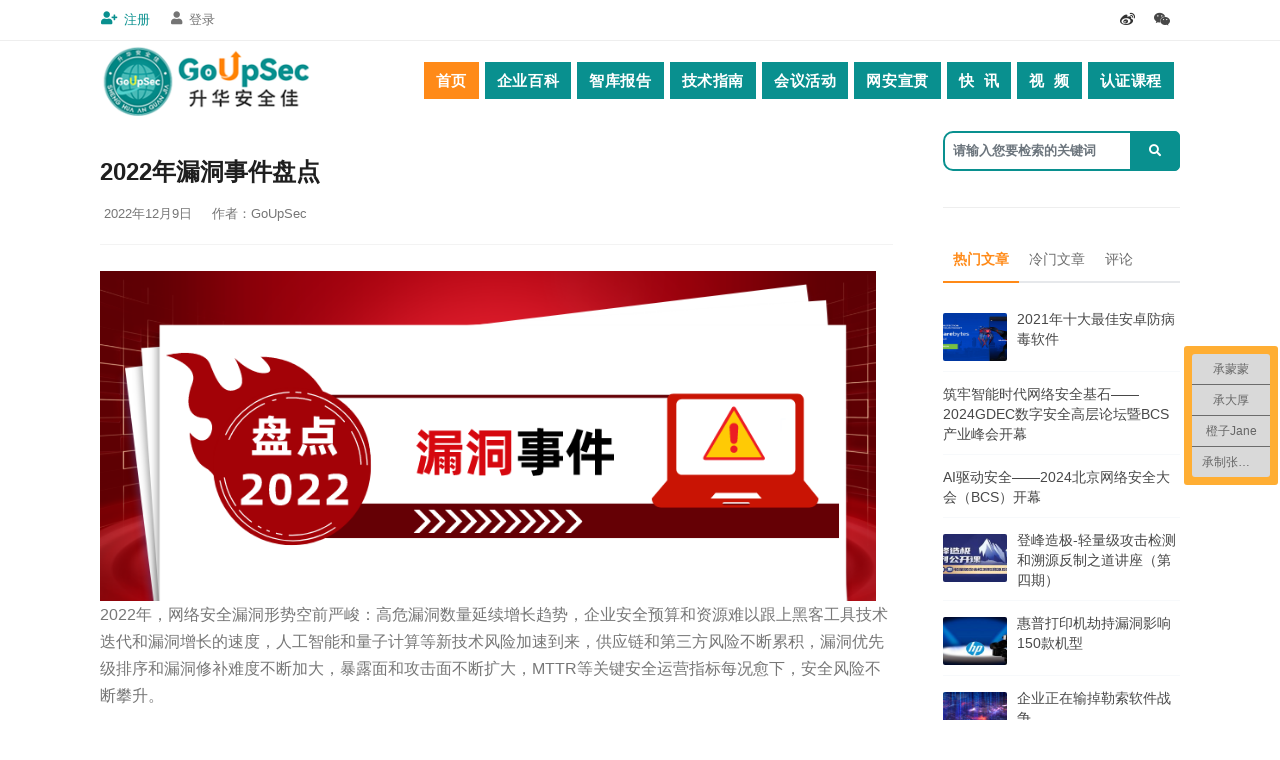

--- FILE ---
content_type: text/html; charset=UTF-8
request_url: https://www.goupsec.com/report/pandian/10077.html
body_size: 28584
content:
<!DOCTYPE html>
<html lang="en">

<head>
    <meta name="viewport" content="width=device-width, initial-scale=1" />
    <meta http-equiv="content-type" content="text/html; charset=utf-8" />
    <meta name="author" content="GoUpSec" />
    <link rel="icon" type="image/png" href="https://www.goupsec.com/wp-content/themes/goupsecthemes/images/favicon.png">
    <meta http-equiv="X-UA-Compatible" content="IE=edge">
    <!-- Document title -->
    <title>  2022年漏洞事件盘点 - GoUpSec</title>
      <!-- Document title -->
    <meta name="description" content="为了帮助企业提高警惕，规避漏洞风险，GoUpSec收集汇编了2022年度的漏洞事件，记录了主要的网络安全漏洞统计数据和信息，漏洞影响的用户数量从几万到上千万不等。希望各位以案例为镜鉴，提高安全防护意识。GoUpSec" />
    <meta name="keywords" content="漏洞,盘点," />
     <link rel="stylesheet" href="https://www.goupsec.com/wp-content/themes/goupsecthemes/style.css" type="text/css" media="screen" />

</head>
<meta name='robots' content='max-image-preview:large' />
	<style>img:is([sizes="auto" i], [sizes^="auto," i]) { contain-intrinsic-size: 3000px 1500px }</style>
	<link rel="alternate" type="application/rss+xml" title="GoUpSec &raquo; 2022年漏洞事件盘点 评论 Feed" href="https://www.goupsec.com/report/pandian/10077.html/feed" />
<script type="text/javascript">
/* <![CDATA[ */
window._wpemojiSettings = {"baseUrl":"https:\/\/s.w.org\/images\/core\/emoji\/15.1.0\/72x72\/","ext":".png","svgUrl":"https:\/\/s.w.org\/images\/core\/emoji\/15.1.0\/svg\/","svgExt":".svg","source":{"concatemoji":"https:\/\/www.goupsec.com\/wp-includes\/js\/wp-emoji-release.min.js?ver=6.8.1"}};
/*! This file is auto-generated */
!function(i,n){var o,s,e;function c(e){try{var t={supportTests:e,timestamp:(new Date).valueOf()};sessionStorage.setItem(o,JSON.stringify(t))}catch(e){}}function p(e,t,n){e.clearRect(0,0,e.canvas.width,e.canvas.height),e.fillText(t,0,0);var t=new Uint32Array(e.getImageData(0,0,e.canvas.width,e.canvas.height).data),r=(e.clearRect(0,0,e.canvas.width,e.canvas.height),e.fillText(n,0,0),new Uint32Array(e.getImageData(0,0,e.canvas.width,e.canvas.height).data));return t.every(function(e,t){return e===r[t]})}function u(e,t,n){switch(t){case"flag":return n(e,"\ud83c\udff3\ufe0f\u200d\u26a7\ufe0f","\ud83c\udff3\ufe0f\u200b\u26a7\ufe0f")?!1:!n(e,"\ud83c\uddfa\ud83c\uddf3","\ud83c\uddfa\u200b\ud83c\uddf3")&&!n(e,"\ud83c\udff4\udb40\udc67\udb40\udc62\udb40\udc65\udb40\udc6e\udb40\udc67\udb40\udc7f","\ud83c\udff4\u200b\udb40\udc67\u200b\udb40\udc62\u200b\udb40\udc65\u200b\udb40\udc6e\u200b\udb40\udc67\u200b\udb40\udc7f");case"emoji":return!n(e,"\ud83d\udc26\u200d\ud83d\udd25","\ud83d\udc26\u200b\ud83d\udd25")}return!1}function f(e,t,n){var r="undefined"!=typeof WorkerGlobalScope&&self instanceof WorkerGlobalScope?new OffscreenCanvas(300,150):i.createElement("canvas"),a=r.getContext("2d",{willReadFrequently:!0}),o=(a.textBaseline="top",a.font="600 32px Arial",{});return e.forEach(function(e){o[e]=t(a,e,n)}),o}function t(e){var t=i.createElement("script");t.src=e,t.defer=!0,i.head.appendChild(t)}"undefined"!=typeof Promise&&(o="wpEmojiSettingsSupports",s=["flag","emoji"],n.supports={everything:!0,everythingExceptFlag:!0},e=new Promise(function(e){i.addEventListener("DOMContentLoaded",e,{once:!0})}),new Promise(function(t){var n=function(){try{var e=JSON.parse(sessionStorage.getItem(o));if("object"==typeof e&&"number"==typeof e.timestamp&&(new Date).valueOf()<e.timestamp+604800&&"object"==typeof e.supportTests)return e.supportTests}catch(e){}return null}();if(!n){if("undefined"!=typeof Worker&&"undefined"!=typeof OffscreenCanvas&&"undefined"!=typeof URL&&URL.createObjectURL&&"undefined"!=typeof Blob)try{var e="postMessage("+f.toString()+"("+[JSON.stringify(s),u.toString(),p.toString()].join(",")+"));",r=new Blob([e],{type:"text/javascript"}),a=new Worker(URL.createObjectURL(r),{name:"wpTestEmojiSupports"});return void(a.onmessage=function(e){c(n=e.data),a.terminate(),t(n)})}catch(e){}c(n=f(s,u,p))}t(n)}).then(function(e){for(var t in e)n.supports[t]=e[t],n.supports.everything=n.supports.everything&&n.supports[t],"flag"!==t&&(n.supports.everythingExceptFlag=n.supports.everythingExceptFlag&&n.supports[t]);n.supports.everythingExceptFlag=n.supports.everythingExceptFlag&&!n.supports.flag,n.DOMReady=!1,n.readyCallback=function(){n.DOMReady=!0}}).then(function(){return e}).then(function(){var e;n.supports.everything||(n.readyCallback(),(e=n.source||{}).concatemoji?t(e.concatemoji):e.wpemoji&&e.twemoji&&(t(e.twemoji),t(e.wpemoji)))}))}((window,document),window._wpemojiSettings);
/* ]]> */
</script>
<style id='wp-emoji-styles-inline-css' type='text/css'>

	img.wp-smiley, img.emoji {
		display: inline !important;
		border: none !important;
		box-shadow: none !important;
		height: 1em !important;
		width: 1em !important;
		margin: 0 0.07em !important;
		vertical-align: -0.1em !important;
		background: none !important;
		padding: 0 !important;
	}
</style>
<link rel='stylesheet' id='wp-block-library-css' href='https://www.goupsec.com/wp-includes/css/dist/block-library/style.min.css?ver=6.8.1' type='text/css' media='all' />
<style id='classic-theme-styles-inline-css' type='text/css'>
/*! This file is auto-generated */
.wp-block-button__link{color:#fff;background-color:#32373c;border-radius:9999px;box-shadow:none;text-decoration:none;padding:calc(.667em + 2px) calc(1.333em + 2px);font-size:1.125em}.wp-block-file__button{background:#32373c;color:#fff;text-decoration:none}
</style>
<style id='bp-login-form-style-inline-css' type='text/css'>
.widget_bp_core_login_widget .bp-login-widget-user-avatar{float:left}.widget_bp_core_login_widget .bp-login-widget-user-links{margin-left:70px}#bp-login-widget-form label{display:block;font-weight:600;margin:15px 0 5px;width:auto}#bp-login-widget-form input[type=password],#bp-login-widget-form input[type=text]{background-color:#fafafa;border:1px solid #d6d6d6;border-radius:0;font:inherit;font-size:100%;padding:.5em;width:100%}#bp-login-widget-form .bp-login-widget-register-link,#bp-login-widget-form .login-submit{display:inline;width:-moz-fit-content;width:fit-content}#bp-login-widget-form .bp-login-widget-register-link{margin-left:1em}#bp-login-widget-form .bp-login-widget-register-link a{filter:invert(1)}#bp-login-widget-form .bp-login-widget-pwd-link{font-size:80%}

</style>
<style id='bp-primary-nav-style-inline-css' type='text/css'>
.buddypress_object_nav .bp-navs{background:#0000;clear:both;overflow:hidden}.buddypress_object_nav .bp-navs ul{margin:0;padding:0}.buddypress_object_nav .bp-navs ul li{list-style:none;margin:0}.buddypress_object_nav .bp-navs ul li a,.buddypress_object_nav .bp-navs ul li span{border:0;display:block;padding:5px 10px;text-decoration:none}.buddypress_object_nav .bp-navs ul li .count{background:#eaeaea;border:1px solid #ccc;border-radius:50%;color:#555;display:inline-block;font-size:12px;margin-left:2px;padding:3px 6px;text-align:center;vertical-align:middle}.buddypress_object_nav .bp-navs ul li a .count:empty{display:none}.buddypress_object_nav .bp-navs ul li.last select{max-width:185px}.buddypress_object_nav .bp-navs ul li.current a,.buddypress_object_nav .bp-navs ul li.selected a{color:#333;opacity:1}.buddypress_object_nav .bp-navs ul li.current a .count,.buddypress_object_nav .bp-navs ul li.selected a .count{background-color:#fff}.buddypress_object_nav .bp-navs ul li.dynamic a .count,.buddypress_object_nav .bp-navs ul li.dynamic.current a .count,.buddypress_object_nav .bp-navs ul li.dynamic.selected a .count{background-color:#5087e5;border:0;color:#fafafa}.buddypress_object_nav .bp-navs ul li.dynamic a:hover .count{background-color:#5087e5;border:0;color:#fff}.buddypress_object_nav .main-navs.dir-navs{margin-bottom:20px}.buddypress_object_nav .bp-navs.group-create-links ul li.current a{text-align:center}.buddypress_object_nav .bp-navs.group-create-links ul li:not(.current),.buddypress_object_nav .bp-navs.group-create-links ul li:not(.current) a{color:#767676}.buddypress_object_nav .bp-navs.group-create-links ul li:not(.current) a:focus,.buddypress_object_nav .bp-navs.group-create-links ul li:not(.current) a:hover{background:none;color:#555}.buddypress_object_nav .bp-navs.group-create-links ul li:not(.current) a[disabled]:focus,.buddypress_object_nav .bp-navs.group-create-links ul li:not(.current) a[disabled]:hover{color:#767676}

</style>
<style id='bp-member-style-inline-css' type='text/css'>
[data-type="bp/member"] input.components-placeholder__input{border:1px solid #757575;border-radius:2px;flex:1 1 auto;padding:6px 8px}.bp-block-member{position:relative}.bp-block-member .member-content{display:flex}.bp-block-member .user-nicename{display:block}.bp-block-member .user-nicename a{border:none;color:currentColor;text-decoration:none}.bp-block-member .bp-profile-button{width:100%}.bp-block-member .bp-profile-button a.button{bottom:10px;display:inline-block;margin:18px 0 0;position:absolute;right:0}.bp-block-member.has-cover .item-header-avatar,.bp-block-member.has-cover .member-content,.bp-block-member.has-cover .member-description{z-index:2}.bp-block-member.has-cover .member-content,.bp-block-member.has-cover .member-description{padding-top:75px}.bp-block-member.has-cover .bp-member-cover-image{background-color:#c5c5c5;background-position:top;background-repeat:no-repeat;background-size:cover;border:0;display:block;height:150px;left:0;margin:0;padding:0;position:absolute;top:0;width:100%;z-index:1}.bp-block-member img.avatar{height:auto;width:auto}.bp-block-member.avatar-none .item-header-avatar{display:none}.bp-block-member.avatar-none.has-cover{min-height:200px}.bp-block-member.avatar-full{min-height:150px}.bp-block-member.avatar-full .item-header-avatar{width:180px}.bp-block-member.avatar-thumb .member-content{align-items:center;min-height:50px}.bp-block-member.avatar-thumb .item-header-avatar{width:70px}.bp-block-member.avatar-full.has-cover{min-height:300px}.bp-block-member.avatar-full.has-cover .item-header-avatar{width:200px}.bp-block-member.avatar-full.has-cover img.avatar{background:#fffc;border:2px solid #fff;margin-left:20px}.bp-block-member.avatar-thumb.has-cover .item-header-avatar{padding-top:75px}.entry .entry-content .bp-block-member .user-nicename a{border:none;color:currentColor;text-decoration:none}

</style>
<style id='bp-members-style-inline-css' type='text/css'>
[data-type="bp/members"] .components-placeholder.is-appender{min-height:0}[data-type="bp/members"] .components-placeholder.is-appender .components-placeholder__label:empty{display:none}[data-type="bp/members"] .components-placeholder input.components-placeholder__input{border:1px solid #757575;border-radius:2px;flex:1 1 auto;padding:6px 8px}[data-type="bp/members"].avatar-none .member-description{width:calc(100% - 44px)}[data-type="bp/members"].avatar-full .member-description{width:calc(100% - 224px)}[data-type="bp/members"].avatar-thumb .member-description{width:calc(100% - 114px)}[data-type="bp/members"] .member-content{position:relative}[data-type="bp/members"] .member-content .is-right{position:absolute;right:2px;top:2px}[data-type="bp/members"] .columns-2 .member-content .member-description,[data-type="bp/members"] .columns-3 .member-content .member-description,[data-type="bp/members"] .columns-4 .member-content .member-description{padding-left:44px;width:calc(100% - 44px)}[data-type="bp/members"] .columns-3 .is-right{right:-10px}[data-type="bp/members"] .columns-4 .is-right{right:-50px}.bp-block-members.is-grid{display:flex;flex-wrap:wrap;padding:0}.bp-block-members.is-grid .member-content{margin:0 1.25em 1.25em 0;width:100%}@media(min-width:600px){.bp-block-members.columns-2 .member-content{width:calc(50% - .625em)}.bp-block-members.columns-2 .member-content:nth-child(2n){margin-right:0}.bp-block-members.columns-3 .member-content{width:calc(33.33333% - .83333em)}.bp-block-members.columns-3 .member-content:nth-child(3n){margin-right:0}.bp-block-members.columns-4 .member-content{width:calc(25% - .9375em)}.bp-block-members.columns-4 .member-content:nth-child(4n){margin-right:0}}.bp-block-members .member-content{display:flex;flex-direction:column;padding-bottom:1em;text-align:center}.bp-block-members .member-content .item-header-avatar,.bp-block-members .member-content .member-description{width:100%}.bp-block-members .member-content .item-header-avatar{margin:0 auto}.bp-block-members .member-content .item-header-avatar img.avatar{display:inline-block}@media(min-width:600px){.bp-block-members .member-content{flex-direction:row;text-align:left}.bp-block-members .member-content .item-header-avatar,.bp-block-members .member-content .member-description{width:auto}.bp-block-members .member-content .item-header-avatar{margin:0}}.bp-block-members .member-content .user-nicename{display:block}.bp-block-members .member-content .user-nicename a{border:none;color:currentColor;text-decoration:none}.bp-block-members .member-content time{color:#767676;display:block;font-size:80%}.bp-block-members.avatar-none .item-header-avatar{display:none}.bp-block-members.avatar-full{min-height:190px}.bp-block-members.avatar-full .item-header-avatar{width:180px}.bp-block-members.avatar-thumb .member-content{min-height:80px}.bp-block-members.avatar-thumb .item-header-avatar{width:70px}.bp-block-members.columns-2 .member-content,.bp-block-members.columns-3 .member-content,.bp-block-members.columns-4 .member-content{display:block;text-align:center}.bp-block-members.columns-2 .member-content .item-header-avatar,.bp-block-members.columns-3 .member-content .item-header-avatar,.bp-block-members.columns-4 .member-content .item-header-avatar{margin:0 auto}.bp-block-members img.avatar{height:auto;max-width:-moz-fit-content;max-width:fit-content;width:auto}.bp-block-members .member-content.has-activity{align-items:center}.bp-block-members .member-content.has-activity .item-header-avatar{padding-right:1em}.bp-block-members .member-content.has-activity .wp-block-quote{margin-bottom:0;text-align:left}.bp-block-members .member-content.has-activity .wp-block-quote cite a,.entry .entry-content .bp-block-members .user-nicename a{border:none;color:currentColor;text-decoration:none}

</style>
<style id='bp-dynamic-members-style-inline-css' type='text/css'>
.bp-dynamic-block-container .item-options{font-size:.5em;margin:0 0 1em;padding:1em 0}.bp-dynamic-block-container .item-options a.selected{font-weight:600}.bp-dynamic-block-container ul.item-list{list-style:none;margin:1em 0;padding-left:0}.bp-dynamic-block-container ul.item-list li{margin-bottom:1em}.bp-dynamic-block-container ul.item-list li:after,.bp-dynamic-block-container ul.item-list li:before{content:" ";display:table}.bp-dynamic-block-container ul.item-list li:after{clear:both}.bp-dynamic-block-container ul.item-list li .item-avatar{float:left;width:60px}.bp-dynamic-block-container ul.item-list li .item{margin-left:70px}

</style>
<style id='bp-online-members-style-inline-css' type='text/css'>
.widget_bp_core_whos_online_widget .avatar-block,[data-type="bp/online-members"] .avatar-block{display:flex;flex-flow:row wrap}.widget_bp_core_whos_online_widget .avatar-block img,[data-type="bp/online-members"] .avatar-block img{margin:.5em}

</style>
<style id='bp-active-members-style-inline-css' type='text/css'>
.widget_bp_core_recently_active_widget .avatar-block,[data-type="bp/active-members"] .avatar-block{display:flex;flex-flow:row wrap}.widget_bp_core_recently_active_widget .avatar-block img,[data-type="bp/active-members"] .avatar-block img{margin:.5em}

</style>
<style id='bp-latest-activities-style-inline-css' type='text/css'>
.bp-latest-activities .components-flex.components-select-control select[multiple]{height:auto;padding:0 8px}.bp-latest-activities .components-flex.components-select-control select[multiple]+.components-input-control__suffix svg{display:none}.bp-latest-activities-block a,.entry .entry-content .bp-latest-activities-block a{border:none;text-decoration:none}.bp-latest-activities-block .activity-list.item-list blockquote{border:none;padding:0}.bp-latest-activities-block .activity-list.item-list blockquote .activity-item:not(.mini){box-shadow:1px 0 4px #00000026;padding:0 1em;position:relative}.bp-latest-activities-block .activity-list.item-list blockquote .activity-item:not(.mini):after,.bp-latest-activities-block .activity-list.item-list blockquote .activity-item:not(.mini):before{border-color:#0000;border-style:solid;content:"";display:block;height:0;left:15px;position:absolute;width:0}.bp-latest-activities-block .activity-list.item-list blockquote .activity-item:not(.mini):before{border-top-color:#00000026;border-width:9px;bottom:-18px;left:14px}.bp-latest-activities-block .activity-list.item-list blockquote .activity-item:not(.mini):after{border-top-color:#fff;border-width:8px;bottom:-16px}.bp-latest-activities-block .activity-list.item-list blockquote .activity-item.mini .avatar{display:inline-block;height:20px;margin-right:2px;vertical-align:middle;width:20px}.bp-latest-activities-block .activity-list.item-list footer{align-items:center;display:flex}.bp-latest-activities-block .activity-list.item-list footer img.avatar{border:none;display:inline-block;margin-right:.5em}.bp-latest-activities-block .activity-list.item-list footer .activity-time-since{font-size:90%}.bp-latest-activities-block .widget-error{border-left:4px solid #0b80a4;box-shadow:1px 0 4px #00000026}.bp-latest-activities-block .widget-error p{padding:0 1em}

</style>
<style id='global-styles-inline-css' type='text/css'>
:root{--wp--preset--aspect-ratio--square: 1;--wp--preset--aspect-ratio--4-3: 4/3;--wp--preset--aspect-ratio--3-4: 3/4;--wp--preset--aspect-ratio--3-2: 3/2;--wp--preset--aspect-ratio--2-3: 2/3;--wp--preset--aspect-ratio--16-9: 16/9;--wp--preset--aspect-ratio--9-16: 9/16;--wp--preset--color--black: #000000;--wp--preset--color--cyan-bluish-gray: #abb8c3;--wp--preset--color--white: #ffffff;--wp--preset--color--pale-pink: #f78da7;--wp--preset--color--vivid-red: #cf2e2e;--wp--preset--color--luminous-vivid-orange: #ff6900;--wp--preset--color--luminous-vivid-amber: #fcb900;--wp--preset--color--light-green-cyan: #7bdcb5;--wp--preset--color--vivid-green-cyan: #00d084;--wp--preset--color--pale-cyan-blue: #8ed1fc;--wp--preset--color--vivid-cyan-blue: #0693e3;--wp--preset--color--vivid-purple: #9b51e0;--wp--preset--gradient--vivid-cyan-blue-to-vivid-purple: linear-gradient(135deg,rgba(6,147,227,1) 0%,rgb(155,81,224) 100%);--wp--preset--gradient--light-green-cyan-to-vivid-green-cyan: linear-gradient(135deg,rgb(122,220,180) 0%,rgb(0,208,130) 100%);--wp--preset--gradient--luminous-vivid-amber-to-luminous-vivid-orange: linear-gradient(135deg,rgba(252,185,0,1) 0%,rgba(255,105,0,1) 100%);--wp--preset--gradient--luminous-vivid-orange-to-vivid-red: linear-gradient(135deg,rgba(255,105,0,1) 0%,rgb(207,46,46) 100%);--wp--preset--gradient--very-light-gray-to-cyan-bluish-gray: linear-gradient(135deg,rgb(238,238,238) 0%,rgb(169,184,195) 100%);--wp--preset--gradient--cool-to-warm-spectrum: linear-gradient(135deg,rgb(74,234,220) 0%,rgb(151,120,209) 20%,rgb(207,42,186) 40%,rgb(238,44,130) 60%,rgb(251,105,98) 80%,rgb(254,248,76) 100%);--wp--preset--gradient--blush-light-purple: linear-gradient(135deg,rgb(255,206,236) 0%,rgb(152,150,240) 100%);--wp--preset--gradient--blush-bordeaux: linear-gradient(135deg,rgb(254,205,165) 0%,rgb(254,45,45) 50%,rgb(107,0,62) 100%);--wp--preset--gradient--luminous-dusk: linear-gradient(135deg,rgb(255,203,112) 0%,rgb(199,81,192) 50%,rgb(65,88,208) 100%);--wp--preset--gradient--pale-ocean: linear-gradient(135deg,rgb(255,245,203) 0%,rgb(182,227,212) 50%,rgb(51,167,181) 100%);--wp--preset--gradient--electric-grass: linear-gradient(135deg,rgb(202,248,128) 0%,rgb(113,206,126) 100%);--wp--preset--gradient--midnight: linear-gradient(135deg,rgb(2,3,129) 0%,rgb(40,116,252) 100%);--wp--preset--font-size--small: 13px;--wp--preset--font-size--medium: 20px;--wp--preset--font-size--large: 36px;--wp--preset--font-size--x-large: 42px;--wp--preset--spacing--20: 0.44rem;--wp--preset--spacing--30: 0.67rem;--wp--preset--spacing--40: 1rem;--wp--preset--spacing--50: 1.5rem;--wp--preset--spacing--60: 2.25rem;--wp--preset--spacing--70: 3.38rem;--wp--preset--spacing--80: 5.06rem;--wp--preset--shadow--natural: 6px 6px 9px rgba(0, 0, 0, 0.2);--wp--preset--shadow--deep: 12px 12px 50px rgba(0, 0, 0, 0.4);--wp--preset--shadow--sharp: 6px 6px 0px rgba(0, 0, 0, 0.2);--wp--preset--shadow--outlined: 6px 6px 0px -3px rgba(255, 255, 255, 1), 6px 6px rgba(0, 0, 0, 1);--wp--preset--shadow--crisp: 6px 6px 0px rgba(0, 0, 0, 1);}:where(.is-layout-flex){gap: 0.5em;}:where(.is-layout-grid){gap: 0.5em;}body .is-layout-flex{display: flex;}.is-layout-flex{flex-wrap: wrap;align-items: center;}.is-layout-flex > :is(*, div){margin: 0;}body .is-layout-grid{display: grid;}.is-layout-grid > :is(*, div){margin: 0;}:where(.wp-block-columns.is-layout-flex){gap: 2em;}:where(.wp-block-columns.is-layout-grid){gap: 2em;}:where(.wp-block-post-template.is-layout-flex){gap: 1.25em;}:where(.wp-block-post-template.is-layout-grid){gap: 1.25em;}.has-black-color{color: var(--wp--preset--color--black) !important;}.has-cyan-bluish-gray-color{color: var(--wp--preset--color--cyan-bluish-gray) !important;}.has-white-color{color: var(--wp--preset--color--white) !important;}.has-pale-pink-color{color: var(--wp--preset--color--pale-pink) !important;}.has-vivid-red-color{color: var(--wp--preset--color--vivid-red) !important;}.has-luminous-vivid-orange-color{color: var(--wp--preset--color--luminous-vivid-orange) !important;}.has-luminous-vivid-amber-color{color: var(--wp--preset--color--luminous-vivid-amber) !important;}.has-light-green-cyan-color{color: var(--wp--preset--color--light-green-cyan) !important;}.has-vivid-green-cyan-color{color: var(--wp--preset--color--vivid-green-cyan) !important;}.has-pale-cyan-blue-color{color: var(--wp--preset--color--pale-cyan-blue) !important;}.has-vivid-cyan-blue-color{color: var(--wp--preset--color--vivid-cyan-blue) !important;}.has-vivid-purple-color{color: var(--wp--preset--color--vivid-purple) !important;}.has-black-background-color{background-color: var(--wp--preset--color--black) !important;}.has-cyan-bluish-gray-background-color{background-color: var(--wp--preset--color--cyan-bluish-gray) !important;}.has-white-background-color{background-color: var(--wp--preset--color--white) !important;}.has-pale-pink-background-color{background-color: var(--wp--preset--color--pale-pink) !important;}.has-vivid-red-background-color{background-color: var(--wp--preset--color--vivid-red) !important;}.has-luminous-vivid-orange-background-color{background-color: var(--wp--preset--color--luminous-vivid-orange) !important;}.has-luminous-vivid-amber-background-color{background-color: var(--wp--preset--color--luminous-vivid-amber) !important;}.has-light-green-cyan-background-color{background-color: var(--wp--preset--color--light-green-cyan) !important;}.has-vivid-green-cyan-background-color{background-color: var(--wp--preset--color--vivid-green-cyan) !important;}.has-pale-cyan-blue-background-color{background-color: var(--wp--preset--color--pale-cyan-blue) !important;}.has-vivid-cyan-blue-background-color{background-color: var(--wp--preset--color--vivid-cyan-blue) !important;}.has-vivid-purple-background-color{background-color: var(--wp--preset--color--vivid-purple) !important;}.has-black-border-color{border-color: var(--wp--preset--color--black) !important;}.has-cyan-bluish-gray-border-color{border-color: var(--wp--preset--color--cyan-bluish-gray) !important;}.has-white-border-color{border-color: var(--wp--preset--color--white) !important;}.has-pale-pink-border-color{border-color: var(--wp--preset--color--pale-pink) !important;}.has-vivid-red-border-color{border-color: var(--wp--preset--color--vivid-red) !important;}.has-luminous-vivid-orange-border-color{border-color: var(--wp--preset--color--luminous-vivid-orange) !important;}.has-luminous-vivid-amber-border-color{border-color: var(--wp--preset--color--luminous-vivid-amber) !important;}.has-light-green-cyan-border-color{border-color: var(--wp--preset--color--light-green-cyan) !important;}.has-vivid-green-cyan-border-color{border-color: var(--wp--preset--color--vivid-green-cyan) !important;}.has-pale-cyan-blue-border-color{border-color: var(--wp--preset--color--pale-cyan-blue) !important;}.has-vivid-cyan-blue-border-color{border-color: var(--wp--preset--color--vivid-cyan-blue) !important;}.has-vivid-purple-border-color{border-color: var(--wp--preset--color--vivid-purple) !important;}.has-vivid-cyan-blue-to-vivid-purple-gradient-background{background: var(--wp--preset--gradient--vivid-cyan-blue-to-vivid-purple) !important;}.has-light-green-cyan-to-vivid-green-cyan-gradient-background{background: var(--wp--preset--gradient--light-green-cyan-to-vivid-green-cyan) !important;}.has-luminous-vivid-amber-to-luminous-vivid-orange-gradient-background{background: var(--wp--preset--gradient--luminous-vivid-amber-to-luminous-vivid-orange) !important;}.has-luminous-vivid-orange-to-vivid-red-gradient-background{background: var(--wp--preset--gradient--luminous-vivid-orange-to-vivid-red) !important;}.has-very-light-gray-to-cyan-bluish-gray-gradient-background{background: var(--wp--preset--gradient--very-light-gray-to-cyan-bluish-gray) !important;}.has-cool-to-warm-spectrum-gradient-background{background: var(--wp--preset--gradient--cool-to-warm-spectrum) !important;}.has-blush-light-purple-gradient-background{background: var(--wp--preset--gradient--blush-light-purple) !important;}.has-blush-bordeaux-gradient-background{background: var(--wp--preset--gradient--blush-bordeaux) !important;}.has-luminous-dusk-gradient-background{background: var(--wp--preset--gradient--luminous-dusk) !important;}.has-pale-ocean-gradient-background{background: var(--wp--preset--gradient--pale-ocean) !important;}.has-electric-grass-gradient-background{background: var(--wp--preset--gradient--electric-grass) !important;}.has-midnight-gradient-background{background: var(--wp--preset--gradient--midnight) !important;}.has-small-font-size{font-size: var(--wp--preset--font-size--small) !important;}.has-medium-font-size{font-size: var(--wp--preset--font-size--medium) !important;}.has-large-font-size{font-size: var(--wp--preset--font-size--large) !important;}.has-x-large-font-size{font-size: var(--wp--preset--font-size--x-large) !important;}
:where(.wp-block-post-template.is-layout-flex){gap: 1.25em;}:where(.wp-block-post-template.is-layout-grid){gap: 1.25em;}
:where(.wp-block-columns.is-layout-flex){gap: 2em;}:where(.wp-block-columns.is-layout-grid){gap: 2em;}
:root :where(.wp-block-pullquote){font-size: 1.5em;line-height: 1.6;}
</style>
<link rel='stylesheet' id='wpdm-fonticon-css' href='https://www.goupsec.com/wp-content/plugins/download-manager/assets/wpdm-iconfont/css/wpdm-icons.css?ver=6.8.1' type='text/css' media='all' />
<link rel='stylesheet' id='wpdm-front-css' href='https://www.goupsec.com/wp-content/plugins/download-manager/assets/css/front.min.css?ver=6.8.1' type='text/css' media='all' />
<link rel='stylesheet' id='c4wp-public-css' href='https://www.goupsec.com/wp-content/plugins/wp-captcha//assets/css/c4wp-public.css?ver=6.8.1' type='text/css' media='all' />
<link rel='stylesheet' id='wp-pagenavi-css' href='https://www.goupsec.com/wp-content/plugins/wp-pagenavi/pagenavi-css.css?ver=2.70' type='text/css' media='all' />
<link rel='stylesheet' id='tablepress-default-css' href='https://www.goupsec.com/wp-content/plugins/tablepress/css/build/default.css?ver=3.0.3' type='text/css' media='all' />
<!--n2css--><script type="text/javascript" src="https://www.goupsec.com/wp-includes/js/jquery/jquery.min.js?ver=3.7.1" id="jquery-core-js"></script>
<script type="text/javascript" src="https://www.goupsec.com/wp-includes/js/jquery/jquery-migrate.min.js?ver=3.4.1" id="jquery-migrate-js"></script>
<script type="text/javascript" src="https://www.goupsec.com/wp-content/plugins/download-manager/assets/js/wpdm.min.js?ver=6.8.1" id="wpdm-frontend-js-js"></script>
<script type="text/javascript" id="wpdm-frontjs-js-extra">
/* <![CDATA[ */
var wpdm_url = {"home":"https:\/\/www.goupsec.com\/","site":"https:\/\/www.goupsec.com\/","ajax":"https:\/\/www.goupsec.com\/wp-admin\/admin-ajax.php"};
var wpdm_js = {"spinner":"<i class=\"wpdm-icon wpdm-sun wpdm-spin\"><\/i>","client_id":"1f85b6862297d893e8622481d4e68d6b"};
var wpdm_strings = {"pass_var":"Password Verified!","pass_var_q":"Please click following button to start download.","start_dl":"Start Download"};
/* ]]> */
</script>
<script type="text/javascript" src="https://www.goupsec.com/wp-content/plugins/download-manager/assets/js/front.min.js?ver=3.3.07" id="wpdm-frontjs-js"></script>
<script type="text/javascript" src="https://www.goupsec.com/wp-content/plugins/wp-captcha//assets/js/c4wp-public.js?ver=6.8.1" id="c4wp-public-js"></script>
<link rel="https://api.w.org/" href="https://www.goupsec.com/wp-json/" /><link rel="alternate" title="JSON" type="application/json" href="https://www.goupsec.com/wp-json/wp/v2/posts/10077" /><link rel="EditURI" type="application/rsd+xml" title="RSD" href="https://www.goupsec.com/xmlrpc.php?rsd" />
<meta name="generator" content="WordPress 6.8.1" />
<link rel="canonical" href="https://www.goupsec.com/report/pandian/10077.html" />
<link rel='shortlink' href='https://www.goupsec.com/?p=10077' />
<link rel="alternate" title="oEmbed (JSON)" type="application/json+oembed" href="https://www.goupsec.com/wp-json/oembed/1.0/embed?url=https%3A%2F%2Fwww.goupsec.com%2Freport%2Fpandian%2F10077.html" />
<link rel="alternate" title="oEmbed (XML)" type="text/xml+oembed" href="https://www.goupsec.com/wp-json/oembed/1.0/embed?url=https%3A%2F%2Fwww.goupsec.com%2Freport%2Fpandian%2F10077.html&#038;format=xml" />

	<script type="text/javascript">var ajaxurl = 'https://www.goupsec.com/wp-admin/admin-ajax.php';</script>

<meta name="generator" content="WordPress Download Manager 3.3.07" />
                <style>
        /* WPDM Link Template Styles */        </style>
                <style>

            :root {
                --color-primary: #4a8eff;
                --color-primary-rgb: 74, 142, 255;
                --color-primary-hover: #5998ff;
                --color-primary-active: #3281ff;
                --color-secondary: #6c757d;
                --color-secondary-rgb: 108, 117, 125;
                --color-secondary-hover: #6c757d;
                --color-secondary-active: #6c757d;
                --color-success: #018e11;
                --color-success-rgb: 1, 142, 17;
                --color-success-hover: #0aad01;
                --color-success-active: #0c8c01;
                --color-info: #2CA8FF;
                --color-info-rgb: 44, 168, 255;
                --color-info-hover: #2CA8FF;
                --color-info-active: #2CA8FF;
                --color-warning: #FFB236;
                --color-warning-rgb: 255, 178, 54;
                --color-warning-hover: #FFB236;
                --color-warning-active: #FFB236;
                --color-danger: #ff5062;
                --color-danger-rgb: 255, 80, 98;
                --color-danger-hover: #ff5062;
                --color-danger-active: #ff5062;
                --color-green: #30b570;
                --color-blue: #0073ff;
                --color-purple: #8557D3;
                --color-red: #ff5062;
                --color-muted: rgba(69, 89, 122, 0.6);
                --wpdm-font: "Sen", -apple-system, BlinkMacSystemFont, "Segoe UI", Roboto, Helvetica, Arial, sans-serif, "Apple Color Emoji", "Segoe UI Emoji", "Segoe UI Symbol";
            }

            .wpdm-download-link.btn.btn-primary {
                border-radius: 4px;
            }


        </style>
        <body>
    <!-- Body Inner -->
    <div class="body-inner">
        <!-- Topbar -->
        <div id="topbar" class="d-none d-xl-block d-lg-block">
            <div class="container">
                <div class="row">
                    <div class="col-md-6 topbar-dropdown">
                                                                  <div class="topbar-dropdown">
                            <a href="https://www.goupsec.com/register/" class="title"><i class="fa fa-user-plus"></i>注册</a>
                        </div>
                        <div class="topbar-dropdown">
                            <div class="title"><i class="fa fa-user"></i><a href="#">登录</a></div>
                            <div class="topbar-form">
                                <form class="user-login" name="loginform" action="https://www.goupsec.com/wp-login.php?redirect_to=http%3A%2F%2Fwww.goupsec.com%2Freport%2Fpandian%2F10077.html" method="post">
                                    <div class="form-group">
                                        <label class="sr-only">用户名或邮件</label>
                                        <input type="text" name="log" placeholder="用户名或邮件" class="form-control">

                                    </div>
                                    <div class="form-group">
                                        <label class="sr-only">登录密码</label>
                                        <input type="password" name="pwd" placeholder="密码" class="form-control">
                                    </div>
                                    <div class="form-inline form-group">
                                        <div class="form-check">
                                            <label>
                                                <input type="checkbox">
                                                <small class="m-l-10"> 忘记密码</small> </label>
                                        </div>
                                        <input class="btn btn-primary btn-block" type="submit" name="submit" value="登录" />

                                    </div>
                                </form>
                            </div>
                        </div>
                        	                    </div>
                    <div class="col-md-6 d-none d-sm-block">
                        <div class="social-icons social-icons-colored-hover">
                            <ul>
                                <li class="social-dribbble"><a href="https://weibo.com/6281741998" target="_blank"><i class="fab fa-weibo"></i></a></li>
                                <li class="social-youtube">
                                 <div class="p-dropdown"><a href="#"><i class="fab fa-weixin"></i></a>
                                 <ul class="p-dropdown-content"><li><img src="https://www.goupsec.com/wp-content/themes/goupsecthemes/images/goupsec.jpg"></li></ul>
                                 </div>
                                </li>

                            </ul>
                        </div>
                    </div>
                </div>
            </div>
        </div>
        <!-- end: Topbar -->
        <!-- Header -->
        <header id="header">
            <div class="header-inner">
                <div class="container">
                 <div class="row">
                    <!--Logo-->
                    <div id="logo" class="d-none d-lg-block d-xl-block">
                        <a href="https://www.goupsec.com">
                            <img src="https://www.goupsec.com/wp-content/themes/goupsecthemes/images/logo.png">
                        </a>
                    </div>
                    <div class="col-4 d-xl-none d-md-none">
                        <a href="https://www.goupsec.com">
                            <img src="https://www.goupsec.com/wp-content/themes/goupsecthemes/images/logo-w.png"  style="width:100%">
                        </a>
                    </div>
                    <!--End: Logo-->
                    <div class="col-6 d-xl-none d-md-none">
                     <form class="search-form homesearch" action="https://www.goupsec.com" method="get">
                         <input class="form-control" name="s" type="text" placeholder="搜索文章/报告"  style="width:150px"/>
                         <button class=" mb-search btn" type="submit"><i class="fa fa-search"></i></button>
                     </form>
                   </div>
                    <!--Navigation Resposnive Trigger-->
                    <div class="col-1">
                    <div id="mainMenu-trigger"> <a class="lines-button x"><span class="lines"></span></a> </div>
                   </div>
                    <!--end: Navigation Resposnive Trigger-->
                    <!--Navigation-->
                    <div id="mainMenu">
                        <div class="container">
                            <nav>
                                <ul>
                                    <li><a href="https://www.goupsec.com"style="background-color: #ff8a18;">首页</a></li>
                                    <li><a href="https://www.goupsec.com?cat=2">企业百科</a></li>
                                    <li><a href="https://www.goupsec.com?cat=3">智库报告</a></li>
                                    <li><a href="https://www.goupsec.com?cat=4">技术指南</a></li>
                                    <li><a href="https://www.goupsec.com?cat=5">会议活动</a></li>
                                    <li><a href="https://www.goupsec.com?cat=6">网安宣贯</a></li>
                                    <li><a href="https://www.goupsec.com?cat=1">快&nbsp;&nbsp;讯</a></li>
                                    <li><a href="https://www.goupsec.com?cat=7">视&nbsp;&nbsp;频</a></li>
                                    <li><a href="https://www.goupsec.com?cat=1399">认证课程</a></li>

                                    <!--<li><a href="https://www.goupsec.com?cat=225">付费阅读</a></li>-->
                                </ul>
                            </nav>
                        </div>
                    </div>
                   </div>
                </div>
            </div>
        </header>
        <!-- end: Header -->
        <!-- Page Content -->
        <section id="page-content" class="sidebar-right">
            <div class="container">
                <div class="row">
                    <!-- content -->
                    <div class="content col-lg-9">
                        <!-- Blog -->
                        <div id="blog" class="single-post">
                            <!-- Post single item-->
                            <div class="post-item">
                                <div class="post-item-wrap">
                                                                                                      <div class="post-item-description">
                                        <h2>2022年漏洞事件盘点</h2>
                                        <div class="post-meta">
                                            <span class="post-meta-date"><i class="fa fa-calendar-o"></i>2022年12月9日</span>
                                            <!--<span class="post-meta-comments"><i class="fa fa-comments-o"></i>0</span>-->
                                            <!--<span class="post-meta-category"><i class="fa fa-tag"></i>6,720 次浏览</span>-->
                                            <span class="post-meta-comments">作者：<a href="https://www.goupsec.com/author/goupsec" title="由 GoUpSec 发布" rel="author">GoUpSec</a></span>
                                            <!--<div class="post-meta-share">
                                                <a class="btn btn-xs btn-slide btn-twitter" href="#" data-width="100">
                                                    <i class="fab fa-weixin"></i>
                                                    <span>微信</span>
                                                </a>
                                                <a class="btn btn-xs btn-slide btn-instagram" href="#" data-width="118">
                                                    <i class="fab fa-weibo"></i>
                                                    <span>微博</span>
                                                </a>
                                                <a class="btn btn-xs btn-slide btn-googleplus" href="mailto:#" data-width="80">
                                                    <i class="icon-mail"></i>
                                                    <span>邮件</span>
                                                </a>
                                            </div>-->
                                        </div>
                                        <p>	<div class="wp-block-image is-style-default">
<figure class="aligncenter size-full"><img fetchpriority="high" decoding="async" width="900" height="383" src="https://www.goupsec.com/wp-content/uploads/2022/12/简约大字报今日热点公众号封面首图__2022-12-0818_55_23.png" alt="" class="wp-image-10081" srcset="https://www.goupsec.com/wp-content/uploads/2022/12/简约大字报今日热点公众号封面首图__2022-12-0818_55_23.png 900w, https://www.goupsec.com/wp-content/uploads/2022/12/简约大字报今日热点公众号封面首图__2022-12-0818_55_23-300x128.png 300w, https://www.goupsec.com/wp-content/uploads/2022/12/简约大字报今日热点公众号封面首图__2022-12-0818_55_23-768x327.png 768w" sizes="(max-width: 900px) 100vw, 900px" /></figure></div>


<p>2022年，网络安全漏洞形势空前严峻：高危漏洞数量延续增长趋势，企业安全预算和资源难以跟上黑客工具技术迭代和漏洞增长的速度，人工智能和量子计算等新技术风险加速到来，供应链和第三方风险不断累积，漏洞优先级排序和漏洞修补难度不断加大，暴露面和攻击面不断扩大，MTTR等关键安全运营指标每况愈下，安全风险不断攀升。</p>



<p>根据CNNVD监测数据显示，2022年热点漏洞TOP 5分别为<strong>Apache Fineract路径遍历漏洞、OpenSSL安全漏洞、SQLite输入验证错误漏洞、Atlassian Bitbucket Server和Bitbucket Dat a Center命令注入漏洞、Apache Commons BCEL缓冲区错误漏洞</strong>。其中2022年漏洞每月新增数量在<strong>1800-2500</strong>之间来回波动,预测未来新增漏洞数量仍在此范围区间内,而高危以上漏洞新增数量近一年总体呈现上升趋势。</p>


<div class="wp-block-image is-style-default">
<figure class="aligncenter size-full"><img decoding="async" width="3700" height="2420" src="https://www.goupsec.com/wp-content/uploads/2022/12/图表背景__2022-12-0819_38_30.png" alt="" class="wp-image-10080" srcset="https://www.goupsec.com/wp-content/uploads/2022/12/图表背景__2022-12-0819_38_30.png 3700w, https://www.goupsec.com/wp-content/uploads/2022/12/图表背景__2022-12-0819_38_30-300x196.png 300w, https://www.goupsec.com/wp-content/uploads/2022/12/图表背景__2022-12-0819_38_30-1024x670.png 1024w, https://www.goupsec.com/wp-content/uploads/2022/12/图表背景__2022-12-0819_38_30-768x502.png 768w, https://www.goupsec.com/wp-content/uploads/2022/12/图表背景__2022-12-0819_38_30-1536x1005.png 1536w, https://www.goupsec.com/wp-content/uploads/2022/12/图表背景__2022-12-0819_38_30-2048x1340.png 2048w" sizes="(max-width: 3700px) 100vw, 3700px" /></figure></div>


<p>近期微软、谷歌等国际企业漏洞事件频频亮起红灯，国内外多起重大网络攻击事件，皆为网络犯罪者利用漏洞进行攻击所导致，漏洞在实际网络攻击中产生了非常大的现实威胁，这无一不在提醒我们需要将“漏洞安全”重视起来。根据GoUpSec的统计分析，2022年十大漏洞频发企业分别是：<strong>微软、谷歌、苹果、三星、戴尔、IBM、本田、PayPal、美国航空、AMD</strong>。</p>


<div class="wp-block-image is-style-default">
<figure class="aligncenter size-full"><img decoding="async" width="3700" height="2420" src="https://www.goupsec.com/wp-content/uploads/2022/12/图表背景__2022-12-0818_28_29.png" alt="" class="wp-image-10079" srcset="https://www.goupsec.com/wp-content/uploads/2022/12/图表背景__2022-12-0818_28_29.png 3700w, https://www.goupsec.com/wp-content/uploads/2022/12/图表背景__2022-12-0818_28_29-300x196.png 300w, https://www.goupsec.com/wp-content/uploads/2022/12/图表背景__2022-12-0818_28_29-1024x670.png 1024w, https://www.goupsec.com/wp-content/uploads/2022/12/图表背景__2022-12-0818_28_29-768x502.png 768w, https://www.goupsec.com/wp-content/uploads/2022/12/图表背景__2022-12-0818_28_29-1536x1005.png 1536w, https://www.goupsec.com/wp-content/uploads/2022/12/图表背景__2022-12-0818_28_29-2048x1340.png 2048w" sizes="(max-width: 3700px) 100vw, 3700px" /></figure></div>


<p>为了帮助企业提高警惕，规避漏洞风险，GoUpSec收集汇编了2022年度的漏洞事件，记录了2022年主要的网络安全漏洞统计数据和信息，漏洞影响的用户数量从几万到上千万不等。希望各位以案例为镜鉴，提高安全防护意识。</p>


<div class="wp-block-image is-style-default">
<figure class="aligncenter size-full"><img loading="lazy" decoding="async" width="1291" height="5988" src="https://www.goupsec.com/wp-content/uploads/2022/12/表-1.png" alt="" class="wp-image-10078" srcset="https://www.goupsec.com/wp-content/uploads/2022/12/表-1.png 1291w, https://www.goupsec.com/wp-content/uploads/2022/12/表-1-65x300.png 65w, https://www.goupsec.com/wp-content/uploads/2022/12/表-1-221x1024.png 221w, https://www.goupsec.com/wp-content/uploads/2022/12/表-1-768x3562.png 768w, https://www.goupsec.com/wp-content/uploads/2022/12/表-1-331x1536.png 331w" sizes="auto, (max-width: 1291px) 100vw, 1291px" /></figure></div>


<p class="has-text-align-center has-large-font-size"><strong>1月</strong></p>



<p><strong>微软Exchange惊现2022“新年虫”，紧急修复</strong></p>



<p>微软已针对2022年的新年错误发布了紧急修复程序，该错误会破坏本地Microsoft Exchange服务器上的电子邮件传递。这些错误是由微软Exchange检查FIP-FS防病毒扫描引擎的版本并尝试将日期存储在签名的int32变量中引起的。</p>



<p><strong>All in One SEO插件漏洞威胁三百万网站的安全</strong></p>



<p>一个名为All in One SEO的非常流行的WordPress SEO优化插件含有一对安全漏洞，当这些漏洞组合成一个漏洞链进行利用时，可能会使网站面临着被接管的风险。有超过300万个网站在使用该插件。Sucuri表示，这对漏洞已经很成熟了，很容易被利用，所以用户应该升级到已打补丁的版本，即4.1.5.3版。</p>



<p><strong>本田、讴歌汽车爆Y2K22千年虫漏洞</strong></p>



<p>继微软Exchange爆2022千年虫漏洞后，本田、讴歌汽车导航系统也被爆出遭遇了Year 2022/千年虫bug，bug会重置导航系统的时钟到2002年1月1日，而且没有办法修改。根据用户报告情况，此次bug影响所有的本田、讴歌汽车，包括Honda Pilot、Odyssey、CRV、Ridgeline、Odyssey和Acura MDX、RDX、CSX、TL型号。</p>



<p><strong>中高端WiFi路由器USB共享组件曝出严重漏洞</strong></p>



<p>SentinelOne安全研究人员在无处不在的WiFi路由器的USB共享组件（NetUSB）中发现了一个严重的远程代码执行漏洞（CVE-2021-45388），该漏洞影响了几乎所有支持USB设备共享功能的主流中高端WiFi路由器。</p>



<p><strong>Windows HTTP协议栈严重漏洞风险通告</strong></p>



<p>奇安信CERT监测到微软官方公开并修复了Microsoft Windows HTTP协议栈远程代码执行漏洞（CVE-2022-21907），利用此漏洞不需要身份认证和用户交互，微软官方将其标记为蠕虫漏洞，并建议优先修补受此漏洞影响的服务器。奇安信CERT已复现此漏洞的拒绝服务场景，可导致目标主机崩溃。</p>



<p><strong>9个WiFi路由器存在226个漏洞，TP-Link漏洞数量最多</strong></p>



<p>安全研究人员对当下9种流行WiFi路由器进行测试分析，共发现了226个漏洞，其中包括一些路由器刚刚更新使用了最新的固件。</p>



<p><strong>惠普游戏本曝内核级漏洞，影响全球数百万台计算机</strong></p>



<p>HP OMEN驱动程序软件中存在一个严重漏洞，该漏洞影响全球数百万台游戏计算机。该漏洞被命名为CVE-2021-3437（CVSS 评分：7.8），可能允许威胁行为者在不需要管理员权限的情况下将权限提升到内核模式，从而进行禁用安全产品、覆盖系统组件，甚至破坏操作系统的操作。</p>



<p><strong>成人视频网站StripChat数据库泄漏，模特信息“一览无余”</strong></p>



<p>据Security Affairs可靠消息，成人视频网站StripChat出现了安全漏洞，导致数百万注册用户和成人模特的个人数据泄露。针对这一泄漏事件，网络安全专家指出，数据库存储信息泄露，可能会给Stripchat用户和模特带来重大隐私风险，威胁行为者可以利用这些数据对他们实施勒索活动。</p>



<p class="has-text-align-center has-large-font-size"><strong>2月</strong></p>



<p><strong>研究人员在三种WordPress插件中发现高危漏洞</strong></p>



<p>WordPress安全公司Wordfence的研究人员发现一项严重的漏洞，它可以作用于三种不同的WordPress插件，并已影响超过84000个网站。该漏洞的执行代码被追踪为CVE-2022-0215，是一种跨站请求伪造(CSRF)攻击，通用安全漏洞评分系统（CVSS）对其给予8.8的评分。</p>



<p><strong>美国关键基础设施正遭受BlackByte勒索软件入侵</strong></p>



<p>FBI表示，截至2021年11月，BlackByte勒索软件已经侵害多家美国及国外企业，其中包括至少三个美国关键基础设施实体。其重要手段是利用软件漏洞（如Exchange）获取目标企业网络的初始访问权限。尽早更新服务器软件有望阻遏他们的攻势。</p>



<p><strong>Wormhole加密货币平台被窃3260万美元</strong></p>



<p>2月2日，Wormhole称发现平台中存在一个安全漏洞，因此暂时关停该平台。攻击者利用该漏洞利用成功窃取了价值3260万美元的加密货币，其中包括Solana区块链上的12万包装Ether token。</p>



<p><strong>微软Exchange服务器被黑客攻击以部署Cuba勒索软件</strong></p>



<p>勒索软件Cub正利用微软Exchange的漏洞进入企业网络并对设备进行加密。知名网络安全公司Mandiant追踪到，使用该勒索软件的团伙名为UNC2596，而勒索软件本身的名字为COLDDRAW。</p>



<p class="has-text-align-center has-large-font-size"><strong>3月</strong></p>



<p><strong>部分本田车型存在漏洞，黑客可远程启动车辆</strong></p>



<p>研究人员发现一个影响部分Honda（本田）和Acura（讴歌）车型的重放攻击漏洞（CVE-2022-27254），黑客能够利用该漏洞解锁汽车、甚至启动汽车引擎。据悉，发现漏洞问题的是达特茅斯大学两个学生。该学生表示，黑客可以通过该漏洞获得锁定、解锁、控制车窗、打开后备箱和启动目标车辆发动机的访问权限，防止攻击的唯一方法是永远不要使用遥控钥匙，或者在被攻击后，从汽车经销商处重新设置新的钥匙。</p>



<p><strong>国家漏洞库CNNVD：关于Redis代码注入漏洞的预警</strong></p>



<p>国家信息安全漏洞库（CNNVD）收到关于Redis代码注入漏洞（CNNVD-202202-1622、CVE-2022-0543）情况的报送。成功利用此漏洞的攻击者，可在目标服务器远程执行恶意代码,进而控制目标服务器。Redis 5.x系列5.0.14以下版本、Redis 6.x系列6.0.16以下版本、Redis 7.x系列7.0-rc2以下版本均受漏洞影响。</p>



<p><strong>数据中心备用电源(UPS)设备曝3个严重漏洞</strong></p>



<p>Armis公司研究人员在APC Smart-UPS设备中发现了一组三个关键的零日漏洞，这些漏洞可让远程攻击者接管Smart-UPS设备并对物理设备和IT资产进行极端攻击。不间断电源(UPS)设备为关键任务资产提供应急备用电源，可在数据中心、工业设施、医院等场所找到。施耐德电气表示，这些漏洞被归类为“严重”和“高严重性”，影响SMT、SMC、SCL、SMX、SRT和SMTL系列产品。</p>



<p class="has-text-align-center has-large-font-size"><strong>4月</strong></p>



<p><strong>Wyze摄像头曝出大漏洞，近三年时间才修复</strong></p>



<p>某畅销的摄像头品牌Wyze Cam被曝存在三个严重的安全漏洞，黑客利用这些漏洞可以执行任意代码，完全控制摄像头，并且访问设备中的视频资源。更糟糕的是，这些漏洞是在三年前被发现的，最后一个漏洞直到近段时间才完成修复。</p>



<p><strong>Spring4Shell漏洞攻击进入爆发期</strong></p>



<p>根据CheckPoint的遥测数据，全球受到Spring4Shell零日漏洞影响的组织中，大约有六分之一已经成为攻击者的目标。Check Point表示，仅在过去一个周末就检测到了37000次Spring4Shell攻击。受影响最大的行业似乎是软件供应商，占总数的28%，这可能是因为它们是供应链攻击的理想对象。</p>



<p><strong>三星手机被曝严重安全漏洞</strong></p>



<p>Kryptowire安全研究人员在运行安卓9到安卓12版本系统的三星设备中发现了一个严重的安全漏洞，漏洞CVE编号为CVE-2022-22292，CVSS v3评分为7.8分。该漏洞允许本地应用模拟系统级的活动，并劫持重要的受保护的功能。攻击者利用该漏洞可以恢复出厂设置，删除所有的用户数据，拨打电话，安装和卸载应用，通过安装任意的根证书来弱化HTTPS安全，所有的恶意行为都是在后台进行的，不需要用户的同意。</p>



<p><strong>又一家NFT平台曝出重大漏洞，Web 3.0安全隐患凸显</strong></p>



<p>安全厂商Check Point发现，全球主要NFT平台Rarible存在重大漏洞，用户点击恶意NFT链接，钱包访问权限就会被窃取，资金被盗取；今年4月，中国台湾知名艺人周杰伦就遭到类似攻击，价值50万美元的NFT失窃；安全专家称，在安全性方面，Web 2.0与Web 3.0基础设施之间仍然存在巨大差距。</p>



<p><strong>北美国家财政系统遭勒索攻击：税务海关停摆，已危及国家稳定？</strong></p>



<p>北美洲国家哥斯达黎加遭到Conti勒索软件攻击，多个部委大量系统受影响瘫痪，大量敏感数据被盗。哥国财政部受影响最严重，纳税人信息被盗引发大众恐慌，税务海关等系统瘫痪多天，导致该国出口业务损失惨重，至少损失2亿美元。哥国总统称攻击者试图破坏国家稳定，并暗指与俄罗斯有关。不过也有安全专家认为，这只是一起普通的金钱勒索，仅仅因为该国系统漏洞太多。</p>



<p class="has-text-align-center has-large-font-size"><strong>5月</strong></p>



<p><strong>DNS曝高危漏洞，影响数百万物联网设备</strong></p>



<p>Nozomi Networks发出警告，uClibc库的域名系统(DNS)组件中存在一个高危漏洞，编号为CVE-2022-05-02，该漏洞将影响所有版本uClibc-ng库的域名系统（DNS），因此，数百万台使用uClibc库的物联网设备都也将受到影响。</p>



<p><strong>不讲武德！黑客开始利用BIG-IP漏洞“删库”</strong></p>



<p>最近披露的F5 BIG-IP高危漏洞已被用于破坏性攻击，攻击者试图擦除设备的文件系统并使服务器无法使用。F5披露了一个编号CVE-2022-1388的高危漏洞，该漏洞允许远程攻击者以“root”身份在BIG-IP网络设备上执行命令而无需身份验证。由于该漏洞的严重性，F5敦促系统管理员尽快应用更新。几天后，研究人员开始在Twitter和GitHub上公开发布漏洞利用程序，全球性攻击已经开始。</p>



<p><strong>BLE蓝牙漏洞可解锁特斯拉、智能门锁、门禁系统和手机</strong></p>



<p>据彭博社报道，NCC集团研究人员发现了一个广泛存在的蓝牙低功耗(BLE)漏洞，可能被用来解锁特斯拉汽车（或其他具备汽车无钥匙进入功能的汽车）、住宅智能门锁、楼宇门禁系统、手机、笔记本电脑和许多其他设备。</p>



<p><strong>支付巨头PayPal曝大漏洞，黑客可直接窃取用户资金</strong></p>



<p>据The Hacker News消息，昵称为h4x0r_dz的安全研究人员在支付巨头PayPal的汇款服务中发现了一个未修补的大漏洞，可允许攻击者窃取用户账户中的资金。其攻击原理是利用点击劫持技术诱导用户进行点击，在不知不觉中完成交易，最终达到窃取资金的目的。</p>



<p><strong>安卓预装APP被曝高危漏洞，影响数百万用户</strong></p>



<p>微软发现安卓系统中预装APP中的多个安全漏洞，下载量超百万。微软在mce系统移动框架中发现多个高危安全漏洞，漏洞CVE编号分别为CVE-2021-42598、CVE-2021-42599、CVE-2021-42600和CVE-2021-42601，CVSS评分在7到8.9分之间。该框架被多个移动服务提供商用于预装的安卓系统APP中，攻击者利用这些漏洞可以实现本地或远程攻击。</p>



<p><strong>南非总统的个人信贷数据泄露：该国已沦为“黑客乐园”</strong></p>



<p>黑客团伙SpiderLog$公开窃取了南非总统Cyril Ramaphosa自2000年代在国内四大银行之一的贷款详细记录。该团伙称，南非已经成为黑客乐园，任何人都能轻松绘制出南非数字基础设施分布，甚至包括国防/国安等敏感系统。此次曝光使得大众关注到南非信息系统的显著漏洞，特别政府/国防/国安等部门的系统安全性。</p>



<p class="has-text-align-center has-large-font-size"><strong>6月</strong></p>



<p><strong>俄沙虫组织利用Follina漏洞，入侵乌克兰重点机构</strong></p>



<p>乌克兰计算机应急响应小组警告说，俄罗斯黑客组织Sandworm可能正在利用名为Follina的漏洞，这是Microsoft Windows支持诊断工具中的一个远程代码执行漏洞，编号为CVE-2022-30190，它可以通过打开或选择特制文档来触发其中的安全漏洞，威胁行为者至少自2022年4月以来一直在攻击中利用它。值得注意的是，乌克兰情报机构以中等可信度评估，认为这场恶意活动的背后是“Sandworm”黑客组织。</p>



<p><strong>邮件巨头Zimbra曝严重漏洞，黑客无需密码即可登录</strong></p>



<p>据Bleeping Computer报道，邮件巨头Zimbra某些版本的高严重性漏洞的技术细节已经浮出水面，通过利用该漏洞，黑客可以在没有身份验证或用户交互的情况下窃取登录信息，这意味着黑客无需账号密码即可登录用户的邮箱。</p>



<p><strong>工控安全火山爆发：“冰瀑”报告披露56个重大OT漏洞</strong></p>



<p>安全研究人员在10家OT供应商的产品中发现56个冰瀑漏洞，这些漏洞表明：工控安全在设计层面就存在根本性的重大问题。受冰瀑漏洞影响的制造商包括本特利内华达（GE Bently Nevada）、艾默生电气（Emerson）、霍尼韦尔（Honeywell）、捷太格特（JTEKT）、摩托罗拉、欧姆龙、菲尼克斯电气（Phoenix Contract）、西门子和横河电机（Yokogawa）。</p>



<p><strong>微软云服务爆容器逃逸漏洞，攻击者可接管Linux集群</strong></p>



<p>微软旗下应用程序托管平台Service Fabric爆出容器逃逸漏洞“FabricScape”，攻击者可以提权控制主机节点，乃至接管平台Linux集群。利用此漏洞，恶意黑客可以提升至root权限，夺取主机节点控制权，进而危及整个SF Linux集群。</p>



<p class="has-text-align-center has-large-font-size"><strong>7月</strong></p>



<p><strong>万豪国际数据遭泄露，20GB文件被窃取</strong></p>



<p>连锁酒店万豪国际对外了确认它遭受了新的数据泄露事件，旗下的马里兰州BWI机场万豪酒店（BWIA）网络遭到不明人士攻击，造成约20GB的文件数据被窃取。攻击者试图通过威胁泄露被盗文件来敲诈万豪酒店，但万豪酒店拒绝支付赎金并将相关情报通知了有关部门，同时万豪酒店还聘请了一家业界领先的网络安全公司来调查这一安全漏洞。</p>



<p><strong>畅销全球的GPS车载追踪器曝出“灾难性”漏洞</strong></p>



<p>安全公司BitSight宣称在中国产的GPS追踪器Micodus MV720中发现了六个漏洞，MV720是一款畅销全球的售价约20美元的GPS车载定位追踪器。BitSight的安全研究人员认为，其他Micodus跟踪器型号中也可能存在相同的严重漏洞。据报道，Micodus声称其42万名客户共部署了150万台追踪器，客户包括政府、军队、执法机构以及航空航天、航运和制造公司。</p>



<p><strong>关于OpenSSL安全漏洞的通报</strong></p>



<p>国家信息安全漏洞库（CNNVD）收到关于OpenSSL安全漏洞（CNNVD-202207-242、CVE-2022-2274）情况的报送。成功利用此漏洞的攻击者，可造成目标机器内存损坏,进而在目标机器远程执行代码。OpenSSL 3.0.4版本受漏洞影响。</p>



<p><strong>Nodejs dll劫持漏洞(CVE-2022-32223)安全风险通告</strong></p>



<p>奇安信CERT监测到Nodejs Dll劫持漏洞(CVE-2022-32223)，在nodejs中存在dll劫持漏洞，攻击者可以通过dll劫持向nodejs内注入恶意dll，从而执行代码，该漏洞影响范围极大。</p>



<p class="has-text-align-center has-large-font-size"><strong>8月</strong></p>



<p><strong>黑客利用零日漏洞窃取General Bytes ATM机上的加密货币</strong></p>



<p>The Hacker News网站披露，比特币ATM机制造商General Bytes证实其遭到了网络攻击。攻击者利用服务器中的零日漏洞，从用户处掠夺加密货币。攻击事件发生不久后，General Bytes在一份公告中表示，自2020-12-08版本以来，该零日漏洞一直存在于CAS软件中。攻击者通过CAS管理界面，利用页面上的URL调用，远程创建管理员用户。</p>



<p><strong>损失不可估计！网传用友等头部软件厂商遭勒索攻击</strong></p>



<p>8月29日，国内知名技术社区qidao123.com消息，我国多个安全技术社群开启疯狂吐槽模式，网传以用友为代表的头部管理软件厂商遭遇大规模勒索攻击，从而影响到无数下游企业，引发了难以想象的危害，其损失暂时无法估计。由于病毒模块的投放时间与企业用户升级软件时间相近，因此有安全厂商表示，该勒索攻击事件有可能是黑客通过供应链污染或漏洞的方式进行投毒。</p>



<p><strong>关于苹果多个安全漏洞情况的通报</strong></p>



<p>国家信息安全漏洞库（CNNVD）收到关于Apple macOS Monterey安全漏洞（CNNVD-202208-3348、CVE-2022-32894）和Apple macOS Monterey安全漏洞（CNNVD-202208-3345、CVE-2022-32893）情况的报送。成功利用漏洞的攻击者可提升本地权限，并执行任意代码。iOS 15.6.1以下版本、iPadOS 15.6.1以下版本、macOS Monterey 12.5.1以下版本受上述漏洞影响。</p>



<p class="has-text-align-center has-large-font-size"><strong>9月</strong></p>



<p><strong>关于微软多个安全漏洞的通报</strong></p>



<p>微软官方发布了多个安全漏洞的公告，其中微软产品本身漏洞62个，影响到微软产品的其他厂商漏洞1个。包括Microsoft Windows TCP/IP component安全漏洞、Microsoft Windows安全漏洞等多个漏洞。成功利用上述漏洞的攻击者可以在目标系统上执行任意代码、获取用户数据，提升权限等。微软多个产品和系统受漏洞影响。目前，微软官方已经发布了漏洞修复补丁，建议用户及时确认是否受到漏洞影响，尽快采取修补措施。</p>



<p><strong>Python曝出15年“老洞”，数十万开源项目受影响</strong></p>



<p>Trellix高级研究中心在Python的tarfile模块中发现一个存在长达15年之久的漏洞（CVE-2007-4559），全球数十万个开源和闭源项目受漏洞影响。研究人员警告说，这无意中产生了一个规模超大的软件供应链攻击面，大多数受影响的组织甚至都不知道。据透露，该漏洞是Python tarfile模块中的一个与路径遍历相关的漏洞，被跟踪为CVE-2007-4559，目前有超过35万个开源存储库存在该尚未修补的漏洞，使得软件应用程序非常容易被利用。</p>



<p><strong>美国航空发生数据泄露事件</strong></p>



<p>美国航空公司发出客户通知信确认遭遇黑客攻击，声称攻击者获取了数量不明的客户和员工电子邮件账户和敏感个人信息。根据通知，美国航空公司在7月5日发现了这一漏洞，立即保护了受影响的电子邮件账户，并聘请了一家网络安全取证公司来调查安全事件。在攻击中暴露并可能被攻击者访问的个人信息可能包括：员工和客户的姓名、出生日期、邮寄地址、电话号码、电子邮件地址、驾驶执照号码、护照号码和/或某些医疗信息。</p>



<p class="has-text-align-center has-large-font-size"><strong>10月</strong></p>



<p><strong>深圳证监局通报：某券商OA系统遭攻击，影响移动办公</strong></p>



<p>10月13日，深圳证监局公布了最新一期的证券期货机构监管通讯（2022第5期），其中，通报了一起证券公司网络安全风险管理不规范的风险案例。通报称，近期，辖区某证券公司因网络安全风险管理存在漏洞，导致公司OA系统遭受注入攻击影响公司移动端OA办公。</p>



<p><strong>Windows曝出“最愚蠢的零日漏洞”</strong></p>



<p>卡内基梅隆大学CERT协调中心(CERT/CC)的前软件漏洞分析师Will Dormann发现多个微软Windows版本中普遍存在的两个零日漏洞超过90天仍未修补，这些漏洞使攻击者可绕过微软的Web标记（MoTW）安全功能投放恶意软件。</p>



<p><strong>苹果曝严重漏洞，可窃听用户与Siri对话</strong></p>



<p>在苹果近期披露的漏洞中包含了名为SiriSpy的iOS和macOS系统漏洞，使具有蓝牙访问权限的应用程序能够窃听用户与Siri的对话。</p>



<p><strong>第二滴血？OpenSSL3.x曝出严重漏洞</strong></p>



<p>密码学专家Bruce Schneier在博客中警告说，Open SSL3.x版本的潜在漏洞可能非常危险，网络安全和IT运营人员需要密切关注11月1日即将发布的OpenSSL3.x补丁。网络安全专家博蒙特确认在某厂商的“零信任VPN”产品中发现了OpenSSL3.x的潜在漏洞，攻击者可通过恶意查询访问服务器中存储的所有PHP文件。</p>



<p class="has-text-align-center has-large-font-size"><strong>11月</strong></p>



<p><strong>OpenSSL修复的两个高危漏洞到底有多严重？</strong></p>



<p>全球安全人士等来了OpenSSL项目的安全更新版本——OpenSSL3.0.7。新版本修复了此前安全专家在OpenSSL3.0.0及更高版本中发现的两个高危漏洞（CVE-2022-3602和CVE-2022-3786）。根据Open SSL的安全政策，自10月25日以来，企业IT管理员陆续接到警告需要在其系统环境中排查使用了OpenSSL 3.0.x的易受攻击的实例，为OpenSSL 3.0.7发布时的修补做好准备。</p>



<p><strong>Log4j漏洞难修补！美国联邦政府遭入侵，FBI称黑手为伊朗黑客</strong></p>



<p>11月17日消息，美国FBI与网络安全与基础设施安全局（CISA）日前发布一份联合报告称，某个由伊朗支持的未具名威胁组织入侵了一个联邦民事行政部门组织，并部署了XMRig加密货币挖矿恶意软件。攻击者利用的是未安装Log4Shell（CVE-2021-44228）远程代码执行漏洞补丁的VMware Horizon服务器，抓住机会成功入侵了联邦网络。</p>



<p><strong>“去中心化版Twitter”Mastodon曝出严重漏洞</strong></p>



<p>11月23日，安全研究员Lenin Alevski警告说社交媒体平台Mastodon的多个实例容易受到系统配置问题的影响。过去一个月，大量Twitter用户因特斯拉创始人埃隆·马斯克接管Twitter所带来的剧变而纷纷“叛逃”到“去中心化版Twitter”——Mastodon。然而，Alevski和Gareth Heyes等安全研究人员发现Mastodon安全成熟度很差。</p>



<p><strong>密码神器LastPass承认黑客窃取了客户数据</strong></p>



<p>11月30日，密码管理工具LastPass首席执行官Karim Toubba公开承认，通过一个新的漏洞，黑客访问了LastPass的第三方云存储服务器，并获得了部分客户的关键信息。但具体有多少客户因此受到影响，以及黑客窃取了哪些敏感信息暂时未公布。</p>



<p class="has-text-align-center has-large-font-size"><strong>12月</strong></p>



<p><strong>AMD、ARM、HPE、戴尔等15家服务器厂商产品曝出严重漏洞</strong></p>



<p>American Megatrends的服务器远程管理控制软件MegaRAC BMC曝出多个严重漏洞，攻击者可以在特定条件下执行代码、绕过身份验证和执行用户枚举。据悉，这些漏洞是Eclypsium安全研究人员于2022年8月检查American Megatrends泄漏的专有代码（特别是MegaRAC BMC固件）后发现的。</p>



<p><strong>超过半数EDR工具存在严重漏洞，数亿端点面临风险</strong></p>



<p>在12月7日举行的欧洲黑帽大会上，SafeBreach安全研究员公布了对多家安全厂商的11种EDR工具的测试结果，其中四家厂商的六种工具存在严重漏洞。受该漏洞影响的主要是那些将删除恶意文件推迟到系统重启后的EDR工具。</p>



<hr class="wp-block-separator has-alpha-channel-opacity is-style-dots"/>



<p>网络安全无小事，每一起网络安全事件都会造成非常严重的损失和后果，影响范围波及我们每一个人，漏洞安全的防范与保障是当务之急。漏洞与信息化进程相伴而生，为加强网络安全防护、避免漏洞所引发的威胁，漏洞管理成为重要IT策略。企业应当从漏洞的发现、修复消控等层面加大管控力度，提高网络安全意识，提前对漏洞的管控和综合治理、感知与预警等方面提供对策，及时查“漏”补缺，防微杜渐，禁于未然。</p>
</p>
                                    </div>
                                    <div class="post-tags">
                                      关键词：
                                        <a href="https://www.goupsec.com/tag/%e6%bc%8f%e6%b4%9e" rel="tag">漏洞</a> <a href="https://www.goupsec.com/tag/%e7%9b%98%e7%82%b9" rel="tag">盘点</a>                                    </div>
                                                                      <div class="related_posts">
<h3>相关文章：</h3>
<ul>
 <ul class="list-icon list-icon-arrow list-icon-colored">
<li><a rel="bookmark" href="https://www.goupsec.com/news/19357.html" title="即将被淘汰的五个网络安全岗位" target="_blank">即将被淘汰的五个网络安全岗位</a></li>
</ul>
 <ul class="list-icon list-icon-arrow list-icon-colored">
<li><a rel="bookmark" href="https://www.goupsec.com/news/19325.html" title="MATLAB被黑客攻击下线，全球工程研发受影响" target="_blank">MATLAB被黑客攻击下线，全球工程研发受影响</a></li>
</ul>
 <ul class="list-icon list-icon-arrow list-icon-colored">
<li><a rel="bookmark" href="https://www.goupsec.com/news/19309.html" title="默克CISO：如何做好全球6万员工的安全意识培训" target="_blank">默克CISO：如何做好全球6万员工的安全意识培训</a></li>
</ul>
 <ul class="list-icon list-icon-arrow list-icon-colored">
<li><a rel="bookmark" href="https://www.goupsec.com/news/19306.html" title="微软打造“AI操作系统”" target="_blank">微软打造“AI操作系统”</a></li>
</ul>
 <ul class="list-icon list-icon-arrow list-icon-colored">
<li><a rel="bookmark" href="https://www.goupsec.com/news/19290.html" title="病毒过时了？七种最热门的智能手机黑客攻击" target="_blank">病毒过时了？七种最热门的智能手机黑客攻击</a></li>
</ul>
 <ul class="list-icon list-icon-arrow list-icon-colored">
<li><a rel="bookmark" href="https://www.goupsec.com/news/19260.html" title="趁乱上位，欧洲漏洞数据库上线" target="_blank">趁乱上位，欧洲漏洞数据库上线</a></li>
</ul>
 <ul class="list-icon list-icon-arrow list-icon-colored">
<li><a rel="bookmark" href="https://www.goupsec.com/news/19203.html" title="特朗普的“敞篷防弹车”：美国政府加密通信软件被黑客攻破" target="_blank">特朗普的“敞篷防弹车”：美国政府加密通信软件被黑客攻破</a></li>
</ul>
 <ul class="list-icon list-icon-arrow list-icon-colored">
<li><a rel="bookmark" href="https://www.goupsec.com/news/19154.html" title="AI本地部署的天坑？RAG曝出重大安全漏洞" target="_blank">AI本地部署的天坑？RAG曝出重大安全漏洞</a></li>
</ul>
 <ul class="list-icon list-icon-arrow list-icon-colored">
<li><a rel="bookmark" href="https://www.goupsec.com/news/18809.html" title="CVE要黄？特朗普认为漏洞数据库与国家安全无关" target="_blank">CVE要黄？特朗普认为漏洞数据库与国家安全无关</a></li>
</ul>
 <ul class="list-icon list-icon-arrow list-icon-colored">
<li><a rel="bookmark" href="https://www.goupsec.com/news/18541.html" title="大模型微调爆出致命漏洞：可导致模型“黑化”" target="_blank">大模型微调爆出致命漏洞：可导致模型“黑化”</a></li>
</ul>
</ul>
</div>
                                    <div class="post-navigation">
                                                                          <a href="https://www.goupsec.com/news/10074.html" class="post-prev">
                                            <div class="post-prev-title"><span>前一篇</span>超过半数EDR工具存在严重漏洞，数亿端点面临风险</div>
                                            </a>
                                                                                        <a href="#" class="post-all">
                                                <i class="icon-grid"> </i>
                                            </a>
                                                                                        <a href="https://www.goupsec.com/news/10084.html" class="post-next">
                                            <div class="post-next-title"><span>后一篇</span>云集至获美亚战略投资 共铸数据安全顶级能力</div>
                                            </a>
                                                                                </div>
                                    <!-- Comments -->
                                    <!-- end: Comments -->
                                </div>
                            </div>
                            <!-- end: Post single item-->
                        </div>
                    </div>
                    <!-- end: content -->
                    <!-- Sidebar-->
                  <div class="sidebar sticky-sidebar col-lg-3">
    <!--widget newsletter-->
    <div class="widget  widget-newsletter">

          <form id="widget-search-form-sidebar" action="https://www.goupsec.com" method="get">
         <div class="input-group">
          <input type="text" aria-required="true" name="s" class="form-control widget-search-form fa fa-search" placeholder="请输入您要检索的关键词">

          <div class="input-group-append">
           <button class="btn" type="submit"><i class="fa fa-search"></i></button>
          </div>
         </div>
        </form>
     </div>
    <!--end: widget newsletter-->
    <!--Tabs with Posts-->
    <div class="widget  d-none d-lg-block d-xl-block">
        <div class="tabs">
            <ul class="nav nav-tabs" id="tabs-posts" role="tablist">
                <li class="nav-item">
                    <a class="nav-link active" id="home-tab" data-toggle="tab" href="#popular" role="tab" aria-controls="popular" aria-selected="true">热门文章</a>
                </li>
                <li class="nav-item">
                    <a class="nav-link" id="profile-tab" data-toggle="tab" href="#featured" role="tab" aria-controls="featured" aria-selected="false">冷门文章</a>
                </li>
                <li class="nav-item">
                    <a class="nav-link" id="contact-tab" data-toggle="tab" href="#recent" role="tab" aria-controls="recent" aria-selected="false">评论</a>
                </li>
            </ul>
            <div class="tab-content" id="tabs-posts-content">
                <div class="tab-pane fade show active" id="popular" role="tabpanel" aria-labelledby="popular-tab">
                    <div class="post-thumbnail-list">
                                               <div class="post-thumbnail-entry">
<img width="150" height="150" src="https://www.goupsec.com/wp-content/uploads/2021/12/微信图片_20211201145851-150x150.png" class="attachment-thumbnail size-thumbnail wp-post-image" alt="" 0="" decoding="async" loading="lazy" />
<div class="post-thumbnail-content">
 <a href="https://www.goupsec.com/guide/960.html">2021年十大最佳安卓防病毒软件</a>
</div>
</div><div class="post-thumbnail-entry">

<div class="post-thumbnail-content">
 <a href="https://www.goupsec.com/news/16570.html">筑牢智能时代网络安全基石——2024GDEC数字安全高层论坛暨BCS产业峰会开幕</a>
</div>
</div><div class="post-thumbnail-entry">

<div class="post-thumbnail-content">
 <a href="https://www.goupsec.com/news/16540.html">AI驱动安全——2024北京网络安全大会（BCS）开幕</a>
</div>
</div><div class="post-thumbnail-entry">
<img width="150" height="150" src="https://www.goupsec.com/wp-content/uploads/2021/12/4-150x150.jpg" class="attachment-thumbnail size-thumbnail wp-post-image" alt="" 0="" decoding="async" loading="lazy" />
<div class="post-thumbnail-content">
 <a href="https://www.goupsec.com/videos/attained/978.html">登峰造极-轻量级攻击检测和溯源反制之道讲座（第四期）</a>
</div>
</div><div class="post-thumbnail-entry">
<img width="150" height="150" src="https://www.goupsec.com/wp-content/uploads/2021/12/微信图片_20211202121258-1024x683-1-150x150.jpg" class="attachment-thumbnail size-thumbnail wp-post-image" alt="" 0="" decoding="async" loading="lazy" />
<div class="post-thumbnail-content">
 <a href="https://www.goupsec.com/news/1009.html">惠普打印机劫持漏洞影响150款机型</a>
</div>
</div><div class="post-thumbnail-entry">
<img width="150" height="150" src="https://www.goupsec.com/wp-content/uploads/2021/12/微信图片_20211202121311-1024x512-1-150x150.png" class="attachment-thumbnail size-thumbnail wp-post-image" alt="" 0="" decoding="async" loading="lazy" />
<div class="post-thumbnail-content">
 <a href="https://www.goupsec.com/news/994.html">企业正在输掉勒索软件战争</a>
</div>
</div><div class="post-thumbnail-entry">
<img width="150" height="150" src="https://www.goupsec.com/wp-content/uploads/2022/12/微信图片_20221202120421-150x150.png" class="attachment-thumbnail size-thumbnail wp-post-image" alt="" 0="" decoding="async" loading="lazy" />
<div class="post-thumbnail-content">
 <a href="https://www.goupsec.com/report/pandian/9972.html">2022年网络攻击事件盘点</a>
</div>
</div><div class="post-thumbnail-entry">

<div class="post-thumbnail-content">
 <a href="https://www.goupsec.com/meeting/1191.html">INSEC WORLD成都·世界信息安全大会三顾蓉城</a>
</div>
</div><div class="post-thumbnail-entry">
<img width="150" height="150" src="https://www.goupsec.com/wp-content/uploads/2021/12/微信图片_20211201145844-1-150x150.jpg" class="attachment-thumbnail size-thumbnail wp-post-image" alt="" 0="" decoding="async" loading="lazy" />
<div class="post-thumbnail-content">
 <a href="https://www.goupsec.com/news/974.html">勒索软件集团多次更名以逃避检测</a>
</div>
</div><div class="post-thumbnail-entry">

<div class="post-thumbnail-content">
 <a href="https://www.goupsec.com/news/16579.html">持续化安全验证：以攻促守，方能稳渡攻防对抗！</a>
</div>
</div>                                           </div>
                </div>
                <div class="tab-pane fade" id="featured" role="tabpanel" aria-labelledby="featured-tab">
                    <div class="post-thumbnail-list">
                                           <div class="post-thumbnail-entry">
<img width="150" height="150" src="https://www.goupsec.com/wp-content/uploads/2023/08/c8aff75cea141925f414e4db3a77bf7-150x150.jpg" class="attachment-thumbnail size-thumbnail wp-post-image" alt="" 0="" decoding="async" loading="lazy" />
<div class="post-thumbnail-content">
 <a href="https://www.goupsec.com/zhuanti/2023ccs">2023 CCS大会</a>
</div>
</div><div class="post-thumbnail-entry">
<img width="150" height="150" src="https://www.goupsec.com/wp-content/uploads/2024/04/18-150x150.png" class="attachment-thumbnail size-thumbnail wp-post-image" alt="" 0="" decoding="async" loading="lazy" />
<div class="post-thumbnail-content">
 <a href="http://www.ids-expo.com">第十八届安全识别技术展览会暨高峰论坛.</a>
</div>
</div><div class="post-thumbnail-entry">
<img width="150" height="150" src="https://www.goupsec.com/wp-content/uploads/2023/12/微信图片_20240223170355-150x150.jpg" class="attachment-thumbnail size-thumbnail wp-post-image" alt="" 0="" decoding="async" loading="lazy" />
<div class="post-thumbnail-content">
 <a href="http://www.sins-expo.com#new_tab">2024第三届上海网络安全博览会暨发展论坛</a>
</div>
</div><div class="post-thumbnail-entry">
<img width="150" height="150" src="https://www.goupsec.com/wp-content/uploads/2024/03/111-150x150.jpg" class="attachment-thumbnail size-thumbnail wp-post-image" alt="" 0="" decoding="async" loading="lazy" />
<div class="post-thumbnail-content">
 <a href="https://hdxu.cn/fQEka#new_tab">CSOP2024网络安全运营与实战大会</a>
</div>
</div><div class="post-thumbnail-entry">
<img width="150" height="150" src="https://www.goupsec.com/wp-content/uploads/2023/02/专题封面__2023-02-1517_55_48-150x150.png" class="attachment-thumbnail size-thumbnail wp-post-image" alt="" 0="" decoding="async" loading="lazy" />
<div class="post-thumbnail-content">
 <a href="https://www.goupsec.com/zhuanti/2023-insec-world#new_tab">2023 INSEC WORLD 世界信息安全大会</a>
</div>
</div><div class="post-thumbnail-entry">

<div class="post-thumbnail-content">
 <a href="https://www.goupsec.com/news/19443.html">知名律所雇佣黑客窃取情报，“司法黑客”已形成跨国灰色产业</a>
</div>
</div><div class="post-thumbnail-entry">

<div class="post-thumbnail-content">
 <a href="https://www.goupsec.com/network-security/18969.html">以人为本！承制助力企业夯实网络安全“地基”</a>
</div>
</div><div class="post-thumbnail-entry">

<div class="post-thumbnail-content">
 <a href="https://www.goupsec.com/news/18974.html">网络安全日常宣贯系列 | 20天安全意识小提示</a>
</div>
</div><div class="post-thumbnail-entry">

<div class="post-thumbnail-content">
 <a href="https://www.goupsec.com/network-security/18886.html">恭贺！炼石免改造密码机入围全球科技佳品供销社！</a>
</div>
</div><div class="post-thumbnail-entry">

<div class="post-thumbnail-content">
 <a href="https://www.goupsec.com/news/19453.html">删库、造假、撒谎，AI编程助手还能信吗？</a>
</div>
</div>                     
                    </div>
                </div>
                <div class="tab-pane fade" id="recent" role="tabpanel" aria-labelledby="recent-tab">
                    <div class="post-thumbnail-list">

                    </div>
                </div>
            </div>
        </div>
    </div>
    <!--End: Tabs with Posts-->
    <!-- Post zhuanti-->
    <div class="widget">
        <h4 class="widget-title">专题报道</h4>
                    <!-- Post item-->
            <div class="post-item border">
                <div class="post-item-wrap">
                    <div class="post-image">
                        <a href="https://www.goupsec.com/zhuanti/2023ccs" target="_blank">
                             <img alt="2023 CCS成都网络安全大会" src="https://www.goupsec.com/wp-content/themes/goupsecthemes/timthumb.php?src=https://www.goupsec.com/wp-content/uploads/2023/08/20230815121930.png&h=300&w=525&zc=1">
                        </a>
                    </div>

                </div>
            </div>
            <!-- end: Post item-->
                       <!-- Post item-->
            <div class="post-item border">
                <div class="post-item-wrap">
                    <div class="post-image">
                        <a href="https://www.goupsec.com/zhuanti/isc2023" target="_blank">
                             <img alt="ISC互联网安全大会" src="https://www.goupsec.com/wp-content/themes/goupsecthemes/timthumb.php?src=https://www.goupsec.com/wp-content/uploads/2023/07/宽1330×高760.jpg&h=300&w=525&zc=1">
                        </a>
                    </div>

                </div>
            </div>
            <!-- end: Post item-->
           
    </div>
    <!--End: zhuanti Posts-->
    <!--widget tags -->
    <div class="widget  widget-tags  d-none d-lg-block d-xl-block">
        <h4 class="widget-title">热门标签</h4>
        <div class="tags">
           <a href="https://www.goupsec.com/tag/%e7%bd%91%e7%bb%9c%e5%ae%89%e5%85%a8" class="tag-cloud-link tag-link-84 tag-link-position-1" style="font-size: 14px;">网络安全</a>
<a href="https://www.goupsec.com/tag/%e6%95%b0%e6%8d%ae%e6%b3%84%e9%9c%b2" class="tag-cloud-link tag-link-97 tag-link-position-2" style="font-size: 14px;">数据泄露</a>
<a href="https://www.goupsec.com/tag/%e6%94%bb%e5%87%bb" class="tag-cloud-link tag-link-16 tag-link-position-3" style="font-size: 14px;">攻击</a>
<a href="https://www.goupsec.com/tag/%e5%91%a8%e5%88%8a" class="tag-cloud-link tag-link-70 tag-link-position-4" style="font-size: 14px;">周刊</a>
<a href="https://www.goupsec.com/tag/%e6%bc%8f%e6%b4%9e" class="tag-cloud-link tag-link-20 tag-link-position-5" style="font-size: 14px;">漏洞</a>
<a href="https://www.goupsec.com/tag/%e5%8b%92%e7%b4%a2%e8%bd%af%e4%bb%b6" class="tag-cloud-link tag-link-8 tag-link-position-6" style="font-size: 14px;">勒索软件</a>
<a href="https://www.goupsec.com/tag/%e9%bb%91%e5%ae%a2" class="tag-cloud-link tag-link-233 tag-link-position-7" style="font-size: 14px;">黑客</a>
<a href="https://www.goupsec.com/tag/ai" class="tag-cloud-link tag-link-741 tag-link-position-8" style="font-size: 14px;">AI</a>
<a href="https://www.goupsec.com/tag/%e6%8a%a5%e5%91%8a" class="tag-cloud-link tag-link-62 tag-link-position-9" style="font-size: 14px;">报告</a>
<a href="https://www.goupsec.com/tag/%e7%bd%91%e7%bb%9c%e6%94%bb%e5%87%bb" class="tag-cloud-link tag-link-94 tag-link-position-10" style="font-size: 14px;">网络攻击</a>
<a href="https://www.goupsec.com/tag/%e6%81%b6%e6%84%8f%e8%bd%af%e4%bb%b6" class="tag-cloud-link tag-link-60 tag-link-position-11" style="font-size: 14px;">恶意软件</a>
<a href="https://www.goupsec.com/tag/%e6%95%b0%e6%8d%ae%e5%ae%89%e5%85%a8" class="tag-cloud-link tag-link-101 tag-link-position-12" style="font-size: 14px;">数据安全</a>
<a href="https://www.goupsec.com/tag/%e6%84%8f%e8%af%86" class="tag-cloud-link tag-link-1219 tag-link-position-13" style="font-size: 14px;">意识</a>
<a href="https://www.goupsec.com/tag/%e4%ba%ba%e5%b7%a5%e6%99%ba%e8%83%bd" class="tag-cloud-link tag-link-616 tag-link-position-14" style="font-size: 14px;">人工智能</a>
<a href="https://www.goupsec.com/tag/%e5%be%ae%e8%bd%af" class="tag-cloud-link tag-link-22 tag-link-position-15" style="font-size: 14px;">微软</a>
<a href="https://www.goupsec.com/tag/%e9%9b%b6%e4%bf%a1%e4%bb%bb" class="tag-cloud-link tag-link-71 tag-link-position-16" style="font-size: 14px;">零信任</a>
<a href="https://www.goupsec.com/tag/%e7%be%8e%e5%9b%bd" class="tag-cloud-link tag-link-141 tag-link-position-17" style="font-size: 14px;">美国</a>
<a href="https://www.goupsec.com/tag/%e8%b0%b7%e6%ad%8c" class="tag-cloud-link tag-link-334 tag-link-position-18" style="font-size: 14px;">谷歌</a>
<a href="https://www.goupsec.com/tag/ciso" class="tag-cloud-link tag-link-13 tag-link-position-19" style="font-size: 14px;">CISO</a>
<a href="https://www.goupsec.com/tag/%e4%bf%84%e7%bd%97%e6%96%af" class="tag-cloud-link tag-link-449 tag-link-position-20" style="font-size: 14px;">俄罗斯</a>        </div>
    </div>
    <!--end: widget tags -->
</div>
                    <!-- end: Sidebar-->
                </div>
            </div>
        </section>
        <!-- end: Page Content -->
       	<!-- Footer -->
<footer id="footer">
    <div class="footer-content">
        <div class="container">
            <div class="row">
                <div class="col-lg-5">
                    <div class="widget">
                        <div class="widget-title" style="color:#fff"><a href="https://www.goupsec.com/about">GoUpSec</a></div>
                        <p class="mb-5" style="color:#fff">升华安全佳，安全看世界。GoUpSec以国际化视野服务于网络安全决策者人群，致力于成为国际一流的调研、分析、媒体、智库机构。<br><a href="https://www.goupsec.com/about">了解更多...</a></p>
                    </div>
                </div>
                <div class="col-lg-3  d-none d-sm-block" style="color:#fff">
                 <div class="row">
                  <div class="col-lg-6">订阅号<img src="https://www.goupsec.com/wp-content/themes/goupsecthemes/images/dingyuehao.png"></div>
                  <div class="col-lg-6">视频号<img src="https://www.goupsec.com/wp-content/themes/goupsecthemes/images/shipinhao.jpg"></div>
                 </div>
                </div>

                <div class="col-lg-4">
                    <div class="widget">
                        <div class="widget-title" style="color:#fff">联系我们</div>
                         <p style="color:#fff">联系电话：18500191260 <br>邮箱：zhangxingye@goupsec.com<br>地址：北京市海淀区北下关街道中电信息大厦四层410室</p>

                    </div>
                </div>
            </div>
        </div>
    </div>
    <div class="copyright-content">
        <div class="container">
            <div class="copyright-text text-center">&copy; 2024 www.goupsec.com  All Rights Reserved. <a href="https://beian.miit.gov.cn/" target="_blank"  style="color:#333"> 京ICP备2021025227号-2</a>
              <br><a target="_blank" href="https://www.beian.gov.cn/portal/registerSystemInfo?recordcode=11010802040787" style="display:inline-block;text-decoration:none;height:20px;line-height:20px;"><img src="https://www.goupsec.com/wp-content/uploads/2022/11/gongan-1.png" style="float:left;"/><p style="float:left;height:20px;line-height:20px;margin: 0px 0px 0px 5px; color:#939393;">京公网安备 11010802040787号</p ></ a>

            </div>
        </div>
    </div>
</footer>
<!-- end: Footer -->
</div>
<!-- end: Body Inner -->
<!-- Scroll top -->
<a id="scrollTop"><i class="icon-chevron-up"></i><i class="icon-chevron-up"></i></a>
<!--Plugins-->
<script src="https://www.goupsec.com/wp-content/themes/goupsecthemes/js/jquery.js"></script>
<script src="https://www.goupsec.com/wp-content/themes/goupsecthemes/js/plugins.js"></script>
<!--Template functions-->
<script src="https://www.goupsec.com/wp-content/themes/goupsecthemes/js/functions.js"></script>
<script>
var _hmt = _hmt || [];
(function() {
  var hm = document.createElement("script");
  hm.src = "https://hm.baidu.com/hm.js?93115acb9e6e860f497ba339a42fb491";
  var s = document.getElementsByTagName("script")[0];
  s.parentNode.insertBefore(hm, s);
})();
</script>
<script type="speculationrules">
{"prefetch":[{"source":"document","where":{"and":[{"href_matches":"\/*"},{"not":{"href_matches":["\/wp-*.php","\/wp-admin\/*","\/wp-content\/uploads\/*","\/wp-content\/*","\/wp-content\/plugins\/*","\/wp-content\/themes\/goupsecthemes\/*","\/*\\?(.+)"]}},{"not":{"selector_matches":"a[rel~=\"nofollow\"]"}},{"not":{"selector_matches":".no-prefetch, .no-prefetch a"}}]},"eagerness":"conservative"}]}
</script>
            <script>
                jQuery(function($){

                    
                });
            </script>
            <div id="fb-root"></div>
            <script type="text/javascript" src="https://www.goupsec.com/wp-includes/js/dist/hooks.min.js?ver=4d63a3d491d11ffd8ac6" id="wp-hooks-js"></script>
<script type="text/javascript" src="https://www.goupsec.com/wp-includes/js/dist/i18n.min.js?ver=5e580eb46a90c2b997e6" id="wp-i18n-js"></script>
<script type="text/javascript" id="wp-i18n-js-after">
/* <![CDATA[ */
wp.i18n.setLocaleData( { 'text direction\u0004ltr': [ 'ltr' ] } );
/* ]]> */
</script>
<script type="text/javascript" src="https://www.goupsec.com/wp-includes/js/jquery/jquery.form.min.js?ver=4.3.0" id="jquery-form-js"></script>
<script type="text/javascript" src="https://www.goupsec.com/wp-content/plugins/page-links-to/dist/new-tab.js?ver=3.3.7" id="page-links-to-js"></script>
</body>
</html>


--- FILE ---
content_type: text/javascript; charset=utf-8
request_url: https://goutong.baidu.com/site/726/93115acb9e6e860f497ba339a42fb491/b.js?siteId=17108650
body_size: 6389
content:
!function(){"use strict";!function(){var e={styleConfig:{"styleVersion":"1","inviteBox":{"btnBgColor":"#9861E6","startPage":1,"isShowText":1,"skinType":1,"buttonType":1,"autoInvite":1,"stayTime":6,"closeTime":20,"toChatTime":5,"inviteWinPos":0,"welcome":"欢迎来到本网站，请问有什么可以帮您？","autoChat":0,"btnBgColorType":0,"height":175,"skinIndex":0,"customerStyle":{"acceptFontColor":"#000000","backImg":"","acceptBgColor":"#fecb2e","inviteBackImg":"https://aff-im.bj.bcebos.com/r/image/invite-back-img.png","confirmBtnText":"在线咨询","marginTop":0,"buttonPosition":"center","marginLeft":0},"defaultStyle":0,"likeCrm":0,"skinName":"默认皮肤","autoHide":0,"reInvite":1,"sendButton":{"bgColor":"#bfecff","fontColor":"#1980df"},"inviteHeadImg":"","fontPosition":"center","width":400,"isCustomerStyle":0,"position":"middle","inviteInterval":30,"inviteWinType":0,"tradeId":0,"fontColor":"#333333"},"aiSupportQuestion":false,"webimConfig":{"isShowIntelWelLan":0,"skinIndex":0,"autoDuration":0,"customerColor":"#FFAE33","themeType":0,"license":"000","isOpenAutoDirectCom":1,"generalRecommend":0,"isShowCloseBtn":1,"skinType":1,"width":427,"isOpenKeepCom":1,"autoPopupMsg":0,"position":"right-bottom","needVerifyCode":0,"height":420,"waitVisitStayTime":6,"searchTermRecommend":1},"noteBoard":{"btnBgColor":"#FFAE33","skinIndex":0,"displayCompany":1,"skinName":"默认皮肤","cpyInfo":"感谢您的关注，当前客服人员不在线，请填写一下您的信息，我们会尽快和您联系。","displayLxb":1,"skinType":1,"position":"left-bottom","itemsExt":[],"items":[{"name":"content","required":0,"isShow":1},{"name":"visitorName","required":0,"isShow":1},{"name":"visitorPhone","required":1,"isShow":1}],"cpyTel":"","needVerifyCode":0,"btnBgColorType":0,"isAlwaysDisplay":2},"blackWhiteList":{"type":-1,"siteBlackWhiteList":[]},"isWebim":0,"pageId":0,"seekIcon":{"barrageIconColor":"#9861E6","iconHeight":98,"barrageIssue":["领取学习资料","我要报名课程","网络安全意识","等保测评2.0","数据安全攻防演练","渗透测试相关课程","CISSP学习资料"],"displayLxb":1,"skinType":1,"isFixedPosition":1,"iconType":1,"pcGroupiconColor":"#FFAE33","height":52,"customerStyle":{"backImg":"","iconWidth":44},"skinIndex":0,"iconWidth":44,"likeCrm":0,"skinName":"默认皮肤","groups":[{"groupName":"承蒙蒙","groupId":937081,"isSelected":false},{"groupName":"承大厚","groupId":937082,"isSelected":false},{"groupName":"橙子Jane","groupId":937083,"isSelected":false},{"groupName":"承制张老师","groupId":937084,"isSelected":false}],"barrageColor":1,"barragePos":1,"marginLeft":0,"pcGroupiconColorType":0,"autoConsult":1,"isOpenAutoDirectCom":0,"barrageSwitch":true,"isCustomerStyle":1,"width":144,"groupStyle":{"bgColor":"#ffffff","buttonColor":"#d6f3ff","fontColor":"#008edf"},"pcGroupiconType":0,"position":"right-center","barrageIconColorType":0,"groupWidth":94,"marginTop":0},"digitalHumanSetting":{"perid":"4146","gender":0,"demo":{"image":"https://aff-im.cdn.bcebos.com/onlineEnv/r/image/digitalman/digital-woman-demo-webim.png"},"headImage":"https://aff-im.cdn.bcebos.com/onlineEnv/r/image/digitalman/digital-woman-demo.jpg","name":"温柔姐姐","audition":"https://aff-im.cdn.bcebos.com/onlineEnv/r/audio/digitalman/woman.mp3","comment":"以亲切温柔的形象来接待访客，让用户感受到温暖和关怀；","data":{"welcome":{"gif":"https://aff-im.cdn.bcebos.com/onlineEnv/r/image/digitalman/digital-woman-welcome.gif"},"contact":{"gif":"https://aff-im.cdn.bcebos.com/onlineEnv/r/image/digitalman/digital-woman-contact.gif"},"warmLanguage":{"gif":""},"other":{"gif":""}}}},siteConfig:{"eid":"34421129","queuing":"<font><font><font>你好，我是承制科技-<span style=\"color: rgb(254, 1, 0);\">小承，电话13810396860（微信同号）</span>，想要快速沟通的话<span style=\"color: rgb(254, 1, 0);\">可以留下您的联系方式</span>，我会第一时间跟您取得联系哦~<img src=\"https://su.bcebos.com/v1/biz-crm-aff-im/biz-crm-aff-im/generic/system/ueditor/images/3d540945f5bf43d791837529922ff9d6.jpg?authorization=bce-auth-v1%2F0a3fcab923c6474ea5dc6cb9d1fd53b9%2F2024-09-02T07%3A48%3A55Z%2F-1%2F%2F47259694664d22e2c8e61cc72bafc3c3ee4feebb421e16f30ae6c9b2c481f549\"><font><font></font></font></font></font></font>","isOpenOfflineChat":1,"authToken":"bridge","isWebim":0,"imVersion":"im_server","platform":0,"isGray":"false","vstProto":1,"bcpAiAgentEnable":"0","webimConfig":{"isShowIntelWelLan":0,"skinIndex":0,"autoDuration":0,"customerColor":"#FFAE33","themeType":0,"license":"000","isOpenAutoDirectCom":1,"generalRecommend":0,"isShowCloseBtn":1,"skinType":1,"width":427,"isOpenKeepCom":1,"autoPopupMsg":0,"position":"right-bottom","needVerifyCode":0,"height":420,"waitVisitStayTime":6,"searchTermRecommend":1},"isOpenRobot":0,"startTime":1768851829454,"authType":4,"prologue":"<font>你好，我是承制科技-<span style=\"color: rgb(254, 1, 0);\">小承，电话13810396860（微信同号</span>），想要快速沟通的话可以留下您的联系方式，我会第一时间跟您取得联系哦~<font><font><font><font><font><font><font><font><font><font></font></font></font></font></font></font></font></font></font></font></font><p></p><p><font><img src=\"https://su.bcebos.com/v1/biz-crm-aff-im/biz-crm-aff-im/generic/system/ueditor/images/ef9acaa18df3407ab09c1e2feb400776.jpg?authorization=bce-auth-v1%2F0a3fcab923c6474ea5dc6cb9d1fd53b9%2F2024-09-02T07%3A50%3A48Z%2F-1%2F%2Fc19af1f85f5e95d115ac6e408d64e856a9b6ea2ad9b90d8a8484d004c998c203\"></font></p><p></p>","isPreonline":0,"isOpenSmartReply":1,"isCsOnline":0,"siteToken":"93115acb9e6e860f497ba339a42fb491","userId":"34421129","route":"1","csrfToken":"d7975ef6f41141acba6a0b02ba224577","ymgWhitelist":true,"likeVersion":"generic","newWebIm":1,"siteId":"17108650","online":"false","bid":"","webRoot":"https://affimvip.baidu.com/cps5/","isSmallFlow":0,"userCommonSwitch":{"isOpenTelCall":false,"isOpenCallDialog":false,"isOpenStateOfRead":true,"isOpenVisitorLeavingClue":true,"isOpenVoiceMsg":true,"isOpenVoiceCom":true}}};Object.freeze(e),window.affImConfig=e;var i=document.createElement("script"); i.src="https://aff-im.cdn.bcebos.com/onlineEnv/imsdk/1735891798/affim.js",i.setAttribute("charset","UTF-8");var o=document.getElementsByTagName("head")[0]||document.body;o.insertBefore(i,o.firstElement||null)}()}();